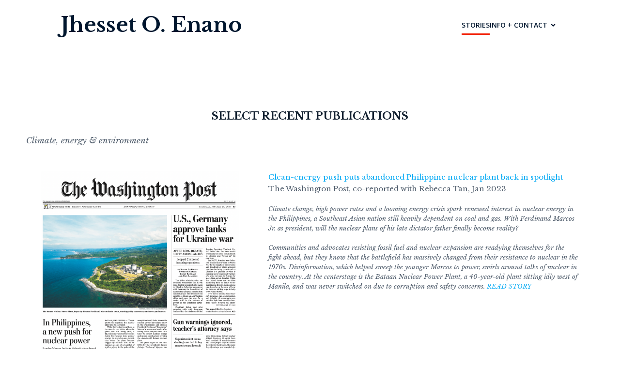

--- FILE ---
content_type: text/html; charset=UTF-8
request_url: https://storiesbyjhesset.com/stories/
body_size: 24468
content:
<!DOCTYPE html>
<html lang="en-US" id="kubio">
<head>
	<meta charset="UTF-8" />
	<meta name="viewport" content="width=device-width, initial-scale=1" />
<meta name='robots' content='max-image-preview:large' />
<title>Stories &#8211; Jhesset O. Enano</title>
<link rel='dns-prefetch' href='//fonts.googleapis.com' />
<link rel="alternate" type="application/rss+xml" title="Jhesset O. Enano &raquo; Feed" href="https://storiesbyjhesset.com/feed/" />
<link rel="alternate" type="application/rss+xml" title="Jhesset O. Enano &raquo; Comments Feed" href="https://storiesbyjhesset.com/comments/feed/" />
<link rel="alternate" title="oEmbed (JSON)" type="application/json+oembed" href="https://storiesbyjhesset.com/wp-json/oembed/1.0/embed?url=https%3A%2F%2Fstoriesbyjhesset.com%2Fstories%2F" />
<link rel="alternate" title="oEmbed (XML)" type="text/xml+oembed" href="https://storiesbyjhesset.com/wp-json/oembed/1.0/embed?url=https%3A%2F%2Fstoriesbyjhesset.com%2Fstories%2F&#038;format=xml" />
					<script>
						(function(){
							var docEL = document.documentElement;
							var style = docEL.style;
							if (!("backgroundAttachment" in style)) return false;
							var oldValue = style.backgroundAttachment;
							style.backgroundAttachment = "fixed";
							var isSupported = (style.backgroundAttachment === "fixed");
							style.backgroundAttachment = oldValue;

							if(navigator.userAgent.toLowerCase().indexOf('mac') !== -1 && navigator.maxTouchPoints){
								isSupported = false;
							}

							if(!isSupported){
								console.warn('Kubio - Browser does not support attachment fix');
								document.documentElement.classList.add('kubio-attachment-fixed-support-fallback');
							}
						})()
					</script>

				<link rel='stylesheet' id='kubio-3rd-party-theme-template-base-css' href='https://storiesbyjhesset.com/wp-content/plugins/kubio/lib/integrations/third-party-themes/styles/base.css?ver=1.6.4' media='all' />
<style id='wp-img-auto-sizes-contain-inline-css'>
img:is([sizes=auto i],[sizes^="auto," i]){contain-intrinsic-size:3000px 1500px}
/*# sourceURL=wp-img-auto-sizes-contain-inline-css */
</style>
<link rel='stylesheet' id='kubio-block-library-dep-fancybox-css' href='https://storiesbyjhesset.com/wp-content/plugins/kubio/static/fancybox/jquery.fancybox.min.css?ver=1676871756' media='all' />
<link rel='stylesheet' id='kubio-block-library-dep-swiper-css' href='https://storiesbyjhesset.com/wp-content/plugins/kubio/static/swiper/css/swiper.min.css?ver=1676871756' media='all' />
<style id='wp-block-library-inline-css'>
:root{--wp-block-synced-color:#7a00df;--wp-block-synced-color--rgb:122,0,223;--wp-bound-block-color:var(--wp-block-synced-color);--wp-editor-canvas-background:#ddd;--wp-admin-theme-color:#007cba;--wp-admin-theme-color--rgb:0,124,186;--wp-admin-theme-color-darker-10:#006ba1;--wp-admin-theme-color-darker-10--rgb:0,107,160.5;--wp-admin-theme-color-darker-20:#005a87;--wp-admin-theme-color-darker-20--rgb:0,90,135;--wp-admin-border-width-focus:2px}@media (min-resolution:192dpi){:root{--wp-admin-border-width-focus:1.5px}}.wp-element-button{cursor:pointer}:root .has-very-light-gray-background-color{background-color:#eee}:root .has-very-dark-gray-background-color{background-color:#313131}:root .has-very-light-gray-color{color:#eee}:root .has-very-dark-gray-color{color:#313131}:root .has-vivid-green-cyan-to-vivid-cyan-blue-gradient-background{background:linear-gradient(135deg,#00d084,#0693e3)}:root .has-purple-crush-gradient-background{background:linear-gradient(135deg,#34e2e4,#4721fb 50%,#ab1dfe)}:root .has-hazy-dawn-gradient-background{background:linear-gradient(135deg,#faaca8,#dad0ec)}:root .has-subdued-olive-gradient-background{background:linear-gradient(135deg,#fafae1,#67a671)}:root .has-atomic-cream-gradient-background{background:linear-gradient(135deg,#fdd79a,#004a59)}:root .has-nightshade-gradient-background{background:linear-gradient(135deg,#330968,#31cdcf)}:root .has-midnight-gradient-background{background:linear-gradient(135deg,#020381,#2874fc)}:root{--wp--preset--font-size--normal:16px;--wp--preset--font-size--huge:42px}.has-regular-font-size{font-size:1em}.has-larger-font-size{font-size:2.625em}.has-normal-font-size{font-size:var(--wp--preset--font-size--normal)}.has-huge-font-size{font-size:var(--wp--preset--font-size--huge)}.has-text-align-center{text-align:center}.has-text-align-left{text-align:left}.has-text-align-right{text-align:right}.has-fit-text{white-space:nowrap!important}#end-resizable-editor-section{display:none}.aligncenter{clear:both}.items-justified-left{justify-content:flex-start}.items-justified-center{justify-content:center}.items-justified-right{justify-content:flex-end}.items-justified-space-between{justify-content:space-between}.screen-reader-text{border:0;clip-path:inset(50%);height:1px;margin:-1px;overflow:hidden;padding:0;position:absolute;width:1px;word-wrap:normal!important}.screen-reader-text:focus{background-color:#ddd;clip-path:none;color:#444;display:block;font-size:1em;height:auto;left:5px;line-height:normal;padding:15px 23px 14px;text-decoration:none;top:5px;width:auto;z-index:100000}html :where(.has-border-color){border-style:solid}html :where([style*=border-top-color]){border-top-style:solid}html :where([style*=border-right-color]){border-right-style:solid}html :where([style*=border-bottom-color]){border-bottom-style:solid}html :where([style*=border-left-color]){border-left-style:solid}html :where([style*=border-width]){border-style:solid}html :where([style*=border-top-width]){border-top-style:solid}html :where([style*=border-right-width]){border-right-style:solid}html :where([style*=border-bottom-width]){border-bottom-style:solid}html :where([style*=border-left-width]){border-left-style:solid}html :where(img[class*=wp-image-]){height:auto;max-width:100%}:where(figure){margin:0 0 1em}html :where(.is-position-sticky){--wp-admin--admin-bar--position-offset:var(--wp-admin--admin-bar--height,0px)}@media screen and (max-width:600px){html :where(.is-position-sticky){--wp-admin--admin-bar--position-offset:0px}}
/*# sourceURL=/wp-includes/css/dist/block-library/common.min.css */
</style>
<link rel='stylesheet' id='kubio-block-library-css' href='https://storiesbyjhesset.com/wp-content/plugins/kubio/build/block-library/style.css?ver=1676871756' media='all' />
<style id='kubio-block-library-inline-css'>
.kubio-shape-circles{background-image:url('https://storiesbyjhesset.com/wp-content/plugins/kubio/lib/shapes/header-shapes/circles.png')}.kubio-shape-10degree-stripes{background-image:url('https://storiesbyjhesset.com/wp-content/plugins/kubio/lib/shapes/header-shapes/10degree-stripes.png')}.kubio-shape-rounded-squares-blue{background-image:url('https://storiesbyjhesset.com/wp-content/plugins/kubio/lib/shapes/header-shapes/rounded-squares-blue.png')}.kubio-shape-many-rounded-squares-blue{background-image:url('https://storiesbyjhesset.com/wp-content/plugins/kubio/lib/shapes/header-shapes/many-rounded-squares-blue.png')}.kubio-shape-two-circles{background-image:url('https://storiesbyjhesset.com/wp-content/plugins/kubio/lib/shapes/header-shapes/two-circles.png')}.kubio-shape-circles-2{background-image:url('https://storiesbyjhesset.com/wp-content/plugins/kubio/lib/shapes/header-shapes/circles-2.png')}.kubio-shape-circles-3{background-image:url('https://storiesbyjhesset.com/wp-content/plugins/kubio/lib/shapes/header-shapes/circles-3.png')}.kubio-shape-circles-gradient{background-image:url('https://storiesbyjhesset.com/wp-content/plugins/kubio/lib/shapes/header-shapes/circles-gradient.png')}.kubio-shape-circles-white-gradient{background-image:url('https://storiesbyjhesset.com/wp-content/plugins/kubio/lib/shapes/header-shapes/circles-white-gradient.png')}.kubio-shape-waves{background-image:url('https://storiesbyjhesset.com/wp-content/plugins/kubio/lib/shapes/header-shapes/waves.png')}.kubio-shape-waves-inverted{background-image:url('https://storiesbyjhesset.com/wp-content/plugins/kubio/lib/shapes/header-shapes/waves-inverted.png')}.kubio-shape-dots{background-image:url('https://storiesbyjhesset.com/wp-content/plugins/kubio/lib/shapes/header-shapes/dots.png')}.kubio-shape-left-tilted-lines{background-image:url('https://storiesbyjhesset.com/wp-content/plugins/kubio/lib/shapes/header-shapes/left-tilted-lines.png')}.kubio-shape-right-tilted-lines{background-image:url('https://storiesbyjhesset.com/wp-content/plugins/kubio/lib/shapes/header-shapes/right-tilted-lines.png')}.kubio-shape-right-tilted-strips{background-image:url('https://storiesbyjhesset.com/wp-content/plugins/kubio/lib/shapes/header-shapes/right-tilted-strips.png')}

:root { --kubio-color-1:242,40,14;--kubio-color-2:239,176,0;--kubio-color-3:85,218,164;--kubio-color-4:80,93,108;--kubio-color-5:255,255,255;--kubio-color-6:0,22,46;--kubio-color-1-variant-1:241,182,175;--kubio-color-1-variant-2:241,111,94;--kubio-color-1-variant-3:242,40,14;--kubio-color-1-variant-4:156,25,9;--kubio-color-1-variant-5:71,11,4;--kubio-color-2-variant-1:238,217,159;--kubio-color-2-variant-2:238,196,79;--kubio-color-2-variant-3:239,176,0;--kubio-color-2-variant-4:153,113,0;--kubio-color-2-variant-5:68,50,0;--kubio-color-3-variant-1:157,217,193;--kubio-color-3-variant-2:85,218,164;--kubio-color-3-variant-3:12,217,134;--kubio-color-3-variant-4:51,132,100;--kubio-color-3-variant-5:18,47,36;--kubio-color-4-variant-1:142,166,192;--kubio-color-4-variant-2:80,93,108;--kubio-color-4-variant-3:44,73,107;--kubio-color-4-variant-4:8,54,107;--kubio-color-4-variant-5:17,19,22;--kubio-color-5-variant-1:255,255,255;--kubio-color-5-variant-2:204,204,204;--kubio-color-5-variant-3:153,153,153;--kubio-color-5-variant-4:101,101,101;--kubio-color-5-variant-5:50,50,50;--kubio-color-6-variant-1:0,103,215;--kubio-color-6-variant-2:0,62,130;--kubio-color-6-variant-3:30,37,45;--kubio-color-6-variant-4:15,29,45;--kubio-color-6-variant-5:0,22,46 } .has-kubio-color-1-color{color:rgb(var(--kubio-color-1))} .has-kubio-color-1-background-color{background-color:rgb(var(--kubio-color-1))} [data-kubio] .has-kubio-color-1-color{color:rgb(var(--kubio-color-1))} [data-kubio] .has-kubio-color-1-background-color{background-color:rgb(var(--kubio-color-1))} .has-kubio-color-2-color{color:rgb(var(--kubio-color-2))} .has-kubio-color-2-background-color{background-color:rgb(var(--kubio-color-2))} [data-kubio] .has-kubio-color-2-color{color:rgb(var(--kubio-color-2))} [data-kubio] .has-kubio-color-2-background-color{background-color:rgb(var(--kubio-color-2))} .has-kubio-color-3-color{color:rgb(var(--kubio-color-3))} .has-kubio-color-3-background-color{background-color:rgb(var(--kubio-color-3))} [data-kubio] .has-kubio-color-3-color{color:rgb(var(--kubio-color-3))} [data-kubio] .has-kubio-color-3-background-color{background-color:rgb(var(--kubio-color-3))} .has-kubio-color-4-color{color:rgb(var(--kubio-color-4))} .has-kubio-color-4-background-color{background-color:rgb(var(--kubio-color-4))} [data-kubio] .has-kubio-color-4-color{color:rgb(var(--kubio-color-4))} [data-kubio] .has-kubio-color-4-background-color{background-color:rgb(var(--kubio-color-4))} .has-kubio-color-5-color{color:rgb(var(--kubio-color-5))} .has-kubio-color-5-background-color{background-color:rgb(var(--kubio-color-5))} [data-kubio] .has-kubio-color-5-color{color:rgb(var(--kubio-color-5))} [data-kubio] .has-kubio-color-5-background-color{background-color:rgb(var(--kubio-color-5))} .has-kubio-color-6-color{color:rgb(var(--kubio-color-6))} .has-kubio-color-6-background-color{background-color:rgb(var(--kubio-color-6))} [data-kubio] .has-kubio-color-6-color{color:rgb(var(--kubio-color-6))} [data-kubio] .has-kubio-color-6-background-color{background-color:rgb(var(--kubio-color-6))}



#kubio .style-kubio-2-outer .wp-block-kubio-navigation-section__nav{animation-duration:0.5s;padding-top:20px;padding-bottom:20px;padding-left:15px;padding-right:15px;background-color:#ffffff;}#kubio .style-kubio-2-outer .h-navigation_sticky.wp-block-kubio-navigation-section__nav{padding-top:10px;padding-bottom:10px;box-shadow:0px 0px 4px 0px rgba(0,0,0,0.5) ;}#kubio .style-5CE4JFVmMvz-inner{text-align:center;height:auto;min-height:unset;}#kubio .style-5CE4JFVmMvz-container{height:auto;min-height:unset;}#kubio .h-navigation_sticky .style-5CE4JFVmMvz-inner{text-align:left;}#kubio .style-0F0YD9ej4D6-container{align-items:center;justify-content:center;gap:10px;--kubio-gap-fallback:10px;text-decoration:none;}#kubio .style-0F0YD9ej4D6-container .kubio-logo-image{max-height:70px;}#kubio .style-0F0YD9ej4D6-image{max-height:70px;}#kubio .style-0F0YD9ej4D6-text{color:rgba(var(--kubio-color-6),1);font-family:Libre Baskerville,Helvetica, Arial, Sans-Serif, serif;font-weight:700;font-size:1.6em;text-decoration:none;text-transform:capitalize;}#kubio .h-navigation_sticky .style-0F0YD9ej4D6-container{align-items:flex-start;justify-content:flex-start;}#kubio .style-5wExzWxU7yf-inner{text-align:center;}#kubio .style-5wExzWxU7yf-container{height:auto;min-height:unset;}#kubio .style-vl6GFKNvMa9-container{height:50px;}#kubio .style-LWU616yMfk1-inner{text-align:center;height:auto;min-height:unset;}#kubio .style-LWU616yMfk1-container{height:auto;min-height:unset;}#kubio .h-navigation_sticky .style-LWU616yMfk1-inner{text-align:right;}#kubio .style-zLIhAGpCFZ0-outer.bordered-active-item > .kubio-menu > ul > li::before,#kubio .style-zLIhAGpCFZ0-outer.bordered-active-item > .kubio-menu > ul > li::after{background-color:rgba(var(--kubio-color-1),1);height:3px;}#kubio .style-zLIhAGpCFZ0-outer.solid-active-item > .kubio-menu > ul > li::before,#kubio .style-zLIhAGpCFZ0-outer.solid-active-item > .kubio-menu > ul > li::after{background-color:white;border-top-left-radius:0%;border-top-right-radius:0%;border-bottom-left-radius:0%;border-bottom-right-radius:0%;}#kubio .style-zLIhAGpCFZ0-outer > .kubio-menu > ul{justify-content:center;gap:40px;--kubio-gap-fallback:40px;}#kubio .style-zLIhAGpCFZ0-outer > .kubio-menu  > ul > li > a{font-family:Open Sans,Helvetica, Arial, Sans-Serif, serif;font-weight:600;font-size:14px;line-height:1.5em;letter-spacing:0px;text-decoration:none;text-transform:uppercase;color:rgba(var(--kubio-color-6),1);padding-top:10px;padding-bottom:10px;padding-left:0px;padding-right:0px;}#kubio .style-zLIhAGpCFZ0-outer > .kubio-menu  > ul > li > a > svg{padding-left:5px;padding-right:5px;}#kubio .style-zLIhAGpCFZ0-outer > .kubio-menu  li > ul{background-color:#ffffff;margin-left:5px;margin-right:5px;box-shadow:0px 0px 5px 2px rgba(0, 0, 0, 0.04) ;}#kubio .style-zLIhAGpCFZ0-outer > .kubio-menu  li > ul > li> a{font-size:14px;text-decoration:none;color:rgba(var(--kubio-color-6-variant-3),1);padding-top:10px;padding-bottom:10px;padding-left:20px;padding-right:20px;border-bottom-color:rgba(128,128,128,.2);border-bottom-width:1px;border-bottom-style:solid;background-color:rgb(255, 255, 255);}#kubio .style-zLIhAGpCFZ0-outer > .kubio-menu  li > ul > li > a:hover,#kubio .style-zLIhAGpCFZ0-outer > .kubio-menu  li > ul > li > a.hover{color:rgb(255, 255, 255);background-color:rgba(var(--kubio-color-1),1);}#kubio .style-zLIhAGpCFZ0-outer > .kubio-menu li > ul > li.current-menu-item > a,#kubio .style-zLIhAGpCFZ0-outer > .kubio-menu  li > ul > li.current_page_item > a{color:rgb(255, 255, 255);background-color:rgba(var(--kubio-color-1),1);}#kubio .style-zLIhAGpCFZ0-outer > .kubio-menu > ul > li > ul{margin-top:0px;}#kubio .style-zLIhAGpCFZ0-outer > .kubio-menu > ul > li > ul:before{height:0px;width:100%;}#kubio .h-navigation_sticky .style-zLIhAGpCFZ0-outer > .kubio-menu > ul{justify-content:flex-end;}#kubio .h-navigation_sticky .style-zLIhAGpCFZ0-outer > .kubio-menu  > ul > li > a{color:rgba(var(--kubio-color-1-variant-4),1);}#kubio .h-navigation_sticky .style-zLIhAGpCFZ0-outer > .kubio-menu  > ul > li > a:hover,#kubio .h-navigation_sticky .style-zLIhAGpCFZ0-outer > .kubio-menu > ul > li > a.hover{color:rgba(var(--kubio-color-1),1);}#kubio .h-navigation_sticky .style-zLIhAGpCFZ0-outer > .kubio-menu > ul > li.current-menu-item > a,#kubio .h-navigation_sticky .style-zLIhAGpCFZ0-outer > .kubio-menu > ul > li.current_page_item > a{color:rgba(var(--kubio-color-1),1);}#kubio .style-7zJBEp7ci7fF-icon{background-color:rgba(0, 0, 0, 0);border-top-color:black;border-top-width:0px;border-top-style:solid;border-right-color:black;border-right-width:0px;border-right-style:solid;border-bottom-color:black;border-bottom-width:0px;border-bottom-style:solid;border-left-color:black;border-left-width:0px;border-left-style:solid;border-top-left-radius:100%;border-top-right-radius:100%;border-bottom-left-radius:100%;border-bottom-right-radius:100%;fill:rgba(var(--kubio-color-6),1);padding-top:5px;padding-bottom:5px;padding-left:5px;padding-right:5px;width:24px;height:24px;min-width:24px;min-height:24px;}.style-7zJBEp7ci7fF-offscreen{background-color:#222B34;width:300px !important;}.style-7zJBEp7ci7fF-offscreenOverlay{background-color:rgba(0,0,0,0.5);}#kubio .style-T7X1RaJh8mSL-inner{text-align:center;height:auto;min-height:unset;}#kubio .style-T7X1RaJh8mSL-container{height:auto;min-height:unset;}#kubio .h-navigation_sticky .style-T7X1RaJh8mSL-inner{text-align:left;}#kubio .style-w445b3mKafoo-container{align-items:center;justify-content:center;gap:10px;--kubio-gap-fallback:10px;text-decoration:none;}#kubio .style-w445b3mKafoo-container .kubio-logo-image{max-height:70px;}#kubio .style-w445b3mKafoo-image{max-height:70px;}#kubio .style-w445b3mKafoo-text{color:#ffffff;text-decoration:none;}#kubio .h-navigation_sticky .style-w445b3mKafoo-container{align-items:flex-start;justify-content:flex-start;}#kubio .h-navigation_sticky .style-w445b3mKafoo-text{color:#000000;}#kubio .style-V19w_u4yKDUe-outer > .kubio-menu > ul{--kubio-accordion-menu-offset:10px;}#kubio .style-V19w_u4yKDUe-outer > .kubio-menu  > ul > li > a{font-size:14px;text-decoration:none;color:white;padding-top:12px;padding-bottom:12px;padding-left:40px;border-top-color:#808080;border-right-color:#808080;border-bottom-color:#808080;border-bottom-width:1px;border-bottom-style:solid;border-left-color:#808080;}#kubio .style-V19w_u4yKDUe-outer > .kubio-menu  > ul > li > a > svg{padding-left:20px;padding-right:20px;}#kubio .style-V19w_u4yKDUe-outer > .kubio-menu  li > ul > li> a{font-size:14px;text-decoration:none;color:white;padding-top:12px;padding-bottom:12px;padding-left:40px;border-top-color:#808080;border-right-color:#808080;border-bottom-color:#808080;border-bottom-width:1px;border-bottom-style:solid;border-left-color:#808080;}#kubio .style-V19w_u4yKDUe-outer > .kubio-menu  li > ul > li > a > svg{padding-left:20px;padding-right:20px;}#kubio .style-nMh-HTiKQ9v6-inner{text-align:center;height:auto;min-height:unset;}#kubio .style-nMh-HTiKQ9v6-container{height:auto;min-height:unset;}#kubio .style-kubio-4-inner{text-align:center;height:auto;min-height:unset;}#kubio .style-kubio-4-container{height:auto;min-height:unset;}#kubio .style-XU0g3oIZe-container{justify-content:flex-start;align-items:flex-start;gap:10px;--kubio-gap-fallback:10px;text-decoration:none;}#kubio .style-XU0g3oIZe-container .kubio-logo-image{max-height:70px;}#kubio .style-XU0g3oIZe-image{max-height:70px;}#kubio .style-XU0g3oIZe-text{font-family:Libre Baskerville,Helvetica, Arial, Sans-Serif, serif;font-weight:700;font-size:2.5em;color:rgba(var(--kubio-color-6),1);}#kubio .style-kubio-8-inner{text-align:center;height:auto;min-height:unset;}#kubio .style-kubio-8-container{height:auto;min-height:unset;}#kubio .style-kubio-9-outer.bordered-active-item > .kubio-menu > ul > li::before,#kubio .style-kubio-9-outer.bordered-active-item > .kubio-menu > ul > li::after{background-color:rgba(var(--kubio-color-1),1);height:3px;}#kubio .style-kubio-9-outer.solid-active-item > .kubio-menu > ul > li::before,#kubio .style-kubio-9-outer.solid-active-item > .kubio-menu > ul > li::after{background-color:white;border-top-left-radius:0%;border-top-right-radius:0%;border-bottom-left-radius:0%;border-bottom-right-radius:0%;}#kubio .style-kubio-9-outer > .kubio-menu > ul{justify-content:flex-end;gap:40px;--kubio-gap-fallback:40px;}#kubio .style-kubio-9-outer > .kubio-menu  > ul > li > a{font-family:Open Sans,Helvetica, Arial, Sans-Serif, serif;font-weight:600;font-size:14px;line-height:1.5em;letter-spacing:0px;text-decoration:none;text-transform:uppercase;color:rgba(var(--kubio-color-6),1);padding-top:10px;padding-bottom:10px;padding-left:0px;padding-right:0px;}#kubio .style-kubio-9-outer > .kubio-menu  > ul > li > a > svg{padding-left:5px;padding-right:5px;}#kubio .style-kubio-9-outer > .kubio-menu  li > ul{background-color:#ffffff;margin-left:5px;margin-right:5px;box-shadow:0px 0px 5px 2px rgba(0, 0, 0, 0.04) ;}#kubio .style-kubio-9-outer > .kubio-menu  li > ul > li> a{font-size:14px;text-decoration:none;color:rgba(var(--kubio-color-6-variant-3),1);padding-top:10px;padding-bottom:10px;padding-left:20px;padding-right:20px;border-bottom-color:rgba(128,128,128,.2);border-bottom-width:1px;border-bottom-style:solid;background-color:rgb(255, 255, 255);}#kubio .style-kubio-9-outer > .kubio-menu  li > ul > li > a:hover,#kubio .style-kubio-9-outer > .kubio-menu  li > ul > li > a.hover{color:rgb(255, 255, 255);background-color:rgba(var(--kubio-color-1),1);}#kubio .style-kubio-9-outer > .kubio-menu li > ul > li.current-menu-item > a,#kubio .style-kubio-9-outer > .kubio-menu  li > ul > li.current_page_item > a{color:rgb(255, 255, 255);background-color:rgba(var(--kubio-color-1),1);}#kubio .style-kubio-9-outer > .kubio-menu > ul > li > ul{margin-top:0px;}#kubio .style-kubio-9-outer > .kubio-menu > ul > li > ul:before{height:0px;width:100%;}#kubio .h-navigation_sticky .style-kubio-9-outer > .kubio-menu  > ul > li > a{color:rgba(var(--kubio-color-1-variant-4),1);}#kubio .h-navigation_sticky .style-kubio-9-outer > .kubio-menu  > ul > li > a:hover,#kubio .h-navigation_sticky .style-kubio-9-outer > .kubio-menu > ul > li > a.hover{color:rgba(var(--kubio-color-1),1);}#kubio .h-navigation_sticky .style-kubio-9-outer > .kubio-menu > ul > li.current-menu-item > a,#kubio .h-navigation_sticky .style-kubio-9-outer > .kubio-menu > ul > li.current_page_item > a{color:rgba(var(--kubio-color-1),1);}#kubio .style-kubio-10-icon{background-color:rgba(0, 0, 0, 0);border-top-color:black;border-top-width:0px;border-top-style:solid;border-right-color:black;border-right-width:0px;border-right-style:solid;border-bottom-color:black;border-bottom-width:0px;border-bottom-style:solid;border-left-color:black;border-left-width:0px;border-left-style:solid;border-top-left-radius:100%;border-top-right-radius:100%;border-bottom-left-radius:100%;border-bottom-right-radius:100%;fill:rgba(var(--kubio-color-6),1);padding-top:5px;padding-bottom:5px;padding-left:5px;padding-right:5px;width:24px;height:24px;min-width:24px;min-height:24px;}.style-kubio-10-offscreen{background-color:#222B34;width:300px !important;}.style-kubio-10-offscreenOverlay{background-color:rgba(0,0,0,0.5);}#kubio .style-kubio-13-inner{text-align:center;height:auto;min-height:unset;}#kubio .style-kubio-13-container{height:auto;min-height:unset;}#kubio .style-kubio-14-container{align-items:center;justify-content:center;gap:10px;--kubio-gap-fallback:10px;text-decoration:none;}#kubio .style-kubio-14-container .kubio-logo-image{max-height:70px;}#kubio .style-kubio-14-image{max-height:70px;}#kubio .style-kubio-14-text{color:rgba(var(--kubio-color-5),1);text-decoration:none;}#kubio .style-kubio-18-outer > .kubio-menu > ul{--kubio-accordion-menu-offset:10px;}#kubio .style-kubio-18-outer > .kubio-menu  > ul > li > a{font-size:14px;text-decoration:none;text-transform:capitalize;color:white;padding-top:12px;padding-bottom:12px;padding-left:40px;border-top-color:#808080;border-right-color:#808080;border-bottom-color:#808080;border-bottom-width:1px;border-bottom-style:solid;border-left-color:#808080;}#kubio .style-kubio-18-outer > .kubio-menu  > ul > li > a:hover,#kubio .style-kubio-18-outer > .kubio-menu > ul > li > a.hover{background-color:rgba(var(--kubio-color-4),0.9);}#kubio .style-kubio-18-outer > .kubio-menu > ul > li.current-menu-item > a,#kubio .style-kubio-18-outer > .kubio-menu > ul > li.current_page_item > a{background-color:rgba(var(--kubio-color-4),1);}#kubio .style-kubio-18-outer > .kubio-menu  > ul > li > a > svg{padding-left:20px;padding-right:20px;}#kubio .style-kubio-18-outer > .kubio-menu  li > ul > li> a{font-size:14px;text-decoration:none;text-transform:capitalize;color:rgba(var(--kubio-color-5),1);padding-top:12px;padding-bottom:12px;padding-left:40px;border-top-color:#808080;border-right-color:#808080;border-bottom-color:#808080;border-bottom-width:1px;border-bottom-style:solid;border-left-color:#808080;}#kubio .style-kubio-18-outer > .kubio-menu  li > ul > li > a:hover,#kubio .style-kubio-18-outer > .kubio-menu  li > ul > li > a.hover{background-color:rgba(var(--kubio-color-4),0.9);}#kubio .style-kubio-18-outer > .kubio-menu li > ul > li.current-menu-item > a,#kubio .style-kubio-18-outer > .kubio-menu  li > ul > li.current_page_item > a{background-color:rgba(var(--kubio-color-4),1);}#kubio .style-kubio-18-outer > .kubio-menu  li > ul > li > a > svg{padding-left:20px;padding-right:20px;}#kubio .style-kubio-16-inner{text-align:center;height:auto;min-height:unset;}#kubio .style-kubio-16-container{height:auto;min-height:unset;}#kubio .style-cnmZPAAxBL-inner{text-align:center;}#kubio .style-cnmZPAAxBL-container{height:auto;min-height:unset;}#kubio p.wp-block.wp-block-kubio-heading__text.style-veUTrAhlL-text .text-wrapper-fancy svg path,#kubio h1.wp-block.wp-block-kubio-heading__text.style-veUTrAhlL-text .text-wrapper-fancy svg path,#kubio h2.wp-block.wp-block-kubio-heading__text.style-veUTrAhlL-text .text-wrapper-fancy svg path,#kubio h3.wp-block.wp-block-kubio-heading__text.style-veUTrAhlL-text .text-wrapper-fancy svg path,#kubio h4.wp-block.wp-block-kubio-heading__text.style-veUTrAhlL-text .text-wrapper-fancy svg path,#kubio h5.wp-block.wp-block-kubio-heading__text.style-veUTrAhlL-text .text-wrapper-fancy svg path,#kubio h6.wp-block.wp-block-kubio-heading__text.style-veUTrAhlL-text .text-wrapper-fancy svg path{stroke:#000000;stroke-linejoin:initial;stroke-linecap:initial;stroke-width:8px;}#kubio p.wp-block.wp-block-kubio-text__text.style-ukTQcteOP-text{text-align:left;}#kubio .style-HJNQUNJi4d-inner{text-align:center;}#kubio .style-HJNQUNJi4d-container{height:auto;min-height:unset;}#kubio .style-f8hS97Luct-inner{text-align:center;}#kubio .style-f8hS97Luct-container{height:auto;min-height:unset;}#kubio p.wp-block.wp-block-kubio-text__text.style-dytk_BPqe-text{text-align:left;font-size:15px;}#kubio p.wp-block.wp-block-kubio-text__text.style-JjBMgyWIP-text{text-align:left;font-size:13px;}#kubio .style-dPyQtEibqW-inner{text-align:center;}#kubio .style-dPyQtEibqW-container{height:auto;min-height:unset;}#kubio .style-Ltyw1-9-_c-inner{text-align:center;}#kubio .style-Ltyw1-9-_c-container{height:auto;min-height:unset;}#kubio p.wp-block.wp-block-kubio-text__text.style-NduWIiKyL-text{text-align:left;font-size:15px;}#kubio p.wp-block.wp-block-kubio-text__text.style-9VlCFSJ35-text{font-size:13px;font-style:italic;text-align:left;}#kubio .style--X5c-I7DUQ-inner{text-align:center;}#kubio .style--X5c-I7DUQ-container{height:auto;min-height:unset;}#kubio .style-heGgyTBxCD-inner{text-align:center;}#kubio .style-heGgyTBxCD-container{height:auto;min-height:unset;}#kubio p.wp-block.wp-block-kubio-text__text.style-e4T9DM8T6-text{text-align:left;font-size:15px;}#kubio p.wp-block.wp-block-kubio-text__text.style-0IlXLT7sf-text{text-align:left;font-size:13px;font-style:italic;}#kubio .style-8iMTx_xaVy-inner{text-align:center;}#kubio .style-8iMTx_xaVy-container{height:auto;min-height:unset;}#kubio .style-swGSqFHRUV-inner{text-align:center;}#kubio .style-swGSqFHRUV-container{height:auto;min-height:unset;}#kubio p.wp-block.wp-block-kubio-text__text.style-2aVQyiONW-text{text-align:left;font-size:15px;}#kubio p.wp-block.wp-block-kubio-text__text.style-uA1SBVbar-text{text-align:left;font-size:13px;}#kubio .style-oHO2IVV3kM-inner{text-align:center;}#kubio .style-oHO2IVV3kM-container{height:auto;min-height:unset;}#kubio .style-KAP67Bi98A-inner{text-align:center;}#kubio .style-KAP67Bi98A-container{height:auto;min-height:unset;}#kubio p.wp-block.wp-block-kubio-text__text.style-d4j0H7R8n-text{text-align:left;font-size:15px;}#kubio p.wp-block.wp-block-kubio-text__text.style-uQk_U-Yzi-text{font-size:13px;font-style:italic;text-align:left;}#kubio .style-VIdwgCpre1-inner{text-align:center;}#kubio .style-VIdwgCpre1-container{height:auto;min-height:unset;}#kubio .style-WoBZHHku2h-inner{text-align:center;}#kubio .style-WoBZHHku2h-container{height:auto;min-height:unset;}#kubio p.wp-block.wp-block-kubio-text__text.style-rtIve66Fg-text{text-align:left;font-size:15px;}#kubio p.wp-block.wp-block-kubio-text__text.style-fEnRlHnNS-text{text-align:left;font-size:13px;font-style:italic;}#kubio .style-z04-o4NBt8-inner{margin-top:-170px;}#kubio .style-tWXoz9UQAl-inner{text-align:center;}#kubio .style-tWXoz9UQAl-container{height:auto;min-height:unset;}#kubio p.wp-block.wp-block-kubio-text__text.style-hMDC0sP54-text{text-align:left;font-weight:700;font-size:17px;}#kubio p.wp-block.wp-block-kubio-text__text.style-Cg7s9NXZa-text{text-align:left;font-size:15px;}#kubio .style-P1EDLEbqyn-inner{text-align:center;}#kubio .style-P1EDLEbqyn-container{height:auto;min-height:unset;}#kubio p.wp-block.wp-block-kubio-text__text.style-grY9oKWqA-text{text-align:left;}#kubio p.wp-block.wp-block-kubio-text__text.style-RpLKqlB1O-text{font-size:15px;text-align:left;}#kubio .style-RHr0yp1GrO-inner{margin-top:-170px;}#kubio .style-CY3ZvAAIxY-inner{text-align:center;}#kubio .style-CY3ZvAAIxY-container{height:auto;min-height:unset;}#kubio p.wp-block.wp-block-kubio-text__text.style-Rmdii9yna-text{text-align:left;}#kubio p.wp-block.wp-block-kubio-text__text.style-g99lXs-9R-text{text-align:left;font-size:15px;}#kubio .style-APo0z7rmXz-inner{text-align:center;}#kubio .style-APo0z7rmXz-container{height:auto;min-height:unset;}#kubio p.wp-block.wp-block-kubio-text__text.style-9AQ-nJKLg-text{text-align:left;}#kubio p.wp-block.wp-block-kubio-text__text.style-aEIv-MRXP-text{text-align:left;font-size:15px;}#kubio .style-kubio-64-outer{height:auto;min-height:unset;padding-top:30px;padding-bottom:30px;}#kubio .style-kubio-66-inner{text-align:center;height:auto;min-height:unset;}#kubio .style-kubio-66-container{height:auto;min-height:unset;}#kubio .style-kubio-67-outer p{font-weight:400;font-size:10px;color:rgba(var(--kubio-color-5-variant-3),1);}#kubio .style-local-5-container{width:100%;flex:0 0 auto;-ms-flex:0 0 auto;}#kubio .h-navigation_sticky .style-local-5-container{ms-flex:0 0 auto;width:auto;max-width:100%;}#kubio .style-local-7-container{flex:0 0 auto;-ms-flex:0 0 auto;}#kubio .h-navigation_sticky .style-local-7-container{flex:1 1 0;ms-flex:1 1 0%;max-width:100%;}#kubio .style-local-9-container{width:100%;flex:0 0 auto;-ms-flex:0 0 auto;}#kubio .h-navigation_sticky .style-local-9-container{ms-flex:0 0 auto;width:auto;max-width:100%;}#kubio .style-local-15-container{flex:0 0 auto;-ms-flex:0 0 auto;}#kubio .style-local-20-container{flex:0 0 auto;-ms-flex:0 0 auto;}#kubio .style-local-23-container{width:34.72%;flex:0 0 auto;-ms-flex:0 0 auto;}#kubio .h-navigation_sticky .style-local-23-container{ms-flex:0 0 auto;width:auto;max-width:100%;}#kubio .style-local-25-container{width:50%;flex:0 0 auto;-ms-flex:0 0 auto;}#kubio .h-navigation_sticky .style-local-25-container{ms-flex:0 0 auto;width:auto;max-width:100%;}#kubio .style-local-31-container{width:100%;flex:0 0 auto;-ms-flex:0 0 auto;}#kubio .style-local-36-container{width:100%;flex:0 0 auto;-ms-flex:0 0 auto;}#kubio .style-local-40-container{width:100%;flex:0 0 auto;-ms-flex:0 0 auto;}#kubio .style-local-44-container{width:40.07%;flex:0 0 auto;-ms-flex:0 0 auto;}#kubio .style-local-46-container{width:59.89%;flex:0 0 auto;-ms-flex:0 0 auto;}#kubio .style-local-50-container{width:57.44%;flex:0 0 auto;-ms-flex:0 0 auto;}#kubio .style-local-52-container{width:42.55%;flex:0 0 auto;-ms-flex:0 0 auto;}#kubio .style-local-56-container{width:57.42%;flex:0 0 auto;-ms-flex:0 0 auto;}#kubio .style-local-58-container{width:42.57%;flex:0 0 auto;-ms-flex:0 0 auto;}#kubio .style-local-62-container{width:40.1%;flex:0 0 auto;-ms-flex:0 0 auto;}#kubio .style-local-64-container{width:59.89%;flex:0 0 auto;-ms-flex:0 0 auto;}#kubio .style-local-68-container{width:50%;flex:0 0 auto;-ms-flex:0 0 auto;}#kubio .style-local-70-container{width:50%;flex:0 0 auto;-ms-flex:0 0 auto;}#kubio .style-local-74-container{width:50%;flex:0 0 auto;-ms-flex:0 0 auto;}#kubio .style-local-76-container{width:50%;flex:0 0 auto;-ms-flex:0 0 auto;}#kubio .style-local-81-container{width:49.42%;flex:0 0 auto;-ms-flex:0 0 auto;}#kubio .style-local-85-container{width:50.52%;flex:0 0 auto;-ms-flex:0 0 auto;}#kubio .style-local-91-container{width:49.5%;flex:0 0 auto;-ms-flex:0 0 auto;}#kubio .style-local-95-container{width:50.47%;flex:0 0 auto;-ms-flex:0 0 auto;}#kubio .style-local-102-container{width:100%;flex:0 0 auto;-ms-flex:0 0 auto;}body .style-kubio-66-container > * > .h-y-container > *:not(:last-child){margin-bottom:0px;}.h-y-container > *:not(:last-child),.h-x-container-inner > *{margin-bottom:20px;}.h-x-container-inner,.h-column__content > .h-x-container > *:last-child,.h-y-container > .kubio-block-inserter{margin-bottom:-20px;}.h-x-container-inner{margin-left:-10px;margin-right:-10px;}.h-x-container-inner > *{padding-left:10px;padding-right:10px;}[data-kubio] a:not([class*=wp-block-button]),.with-kubio-global-style a:not([class*=wp-block-button]),a:not([class*=wp-block-button])[data-kubio]{font-family:Libre Baskerville,Helvetica, Arial, Sans-Serif, serif;font-weight:400;font-size:1em;line-height:1.5;text-decoration:none;color:#03a9f4;}[data-kubio] a:not([class*=wp-block-button]):hover,.with-kubio-global-style a:not([class*=wp-block-button]):hover,a:not([class*=wp-block-button])[data-kubio]:hover{color:rgba(var(--kubio-color-1-variant-4),1);}[data-kubio] a:not([class*=wp-block-button]):visited,.with-kubio-global-style a:not([class*=wp-block-button]):visited,a:not([class*=wp-block-button])[data-kubio]:visited{color:rgba(var(--kubio-color-1),1);}[data-kubio] h1,.with-kubio-global-style h1,h1[data-kubio]{font-family:Libre Baskerville,Helvetica, Arial, Sans-Serif, serif;font-weight:700;font-size:3.375em;line-height:1.26;color:rgba(var(--kubio-color-6-variant-4),1);}[data-kubio] h2,.with-kubio-global-style h2,h2[data-kubio]{font-family:Libre Baskerville,Helvetica, Arial, Sans-Serif, serif;font-weight:700;font-size:2.625em;line-height:1.143;color:rgba(var(--kubio-color-6-variant-4),1);}[data-kubio] h3,.with-kubio-global-style h3,h3[data-kubio]{font-family:Libre Baskerville,Helvetica, Arial, Sans-Serif, serif;font-weight:700;font-size:2.25em;line-height:1.25;color:rgba(var(--kubio-color-6-variant-4),1);}[data-kubio] h4,.with-kubio-global-style h4,h4[data-kubio]{font-family:Libre Baskerville,Helvetica, Arial, Sans-Serif, serif;font-weight:700;font-size:1.25em;line-height:1.6;color:rgba(var(--kubio-color-6-variant-4),1);}[data-kubio] h5,.with-kubio-global-style h5,h5[data-kubio]{font-family:Libre Baskerville,Helvetica, Arial, Sans-Serif, serif;font-weight:700;font-size:1.125em;line-height:1.55;color:rgba(var(--kubio-color-6-variant-4),1);}[data-kubio] h6,.with-kubio-global-style h6,h6[data-kubio]{font-family:Open Sans,Helvetica, Arial, Sans-Serif, serif;font-weight:600;font-size:1em;line-height:1.6;text-transform:uppercase;color:rgba(var(--kubio-color-1),1);}[data-kubio],.with-kubio-global-style,[data-kubio] p,.with-kubio-global-style p,p[data-kubio]{font-family:Libre Baskerville,Helvetica, Arial, Sans-Serif, serif;font-weight:400;font-size:17px;line-height:1.6;color:rgba(var(--kubio-color-4),1);}[data-kubio] .h-lead,.with-kubio-global-style .h-lead,.h-lead[data-kubio]{font-family:Open Sans,Helvetica, Arial, Sans-Serif, serif;font-weight:300;font-size:1.25em;line-height:1.5;color:rgba(var(--kubio-color-5-variant-3),1);}[data-kubio] input,.with-kubio-global-style input,input[data-kubio]{color:rgb(73, 80, 87);}[data-kubio] input:focus,.with-kubio-global-style input:focus,input[data-kubio]:focus{color:rgb(73, 80, 87);}[data-kubio] blockquote p,.with-kubio-global-style blockquote p,blockquote p[data-kubio]{font-family:Libre Baskerville,Helvetica, Arial, Sans-Serif, serif;font-weight:400;font-size:16px;line-height:1.6;color:rgba(var(--kubio-color-2-variant-4),1);}div.h-section-global-spacing{padding-top:90px;padding-bottom:90px;}.h-global-transition,.h-global-transition-all,.h-global-transition-all *{transition-duration:0.5s;}[data-kubio] input[type='color'],[data-kubio] input[type='date'],[data-kubio] input[type='datetime'],[data-kubio] input[type='datetime-local'],[data-kubio] input[type='email'],[data-kubio] input[type='month'],[data-kubio] input[type='number'],[data-kubio] input[type='password'],[data-kubio] input[type='search'],[data-kubio] input[type='tel'],[data-kubio] input[type='text'],[data-kubio] input[type='url'],[data-kubio] input[type='week'],[data-kubio] input[type='time'],[data-kubio] input:not([type]),[data-kubio] textarea,[data-kubio] select{font-family:Open Sans,Helvetica, Arial, Sans-Serif, serif;font-weight:400;font-size:16px;line-height:1.6;text-transform:none;background-color:rgba(var(--kubio-color-5),1);border-top-color:rgba(var(--kubio-color-5-variant-2),1);border-top-width:1px;border-top-style:solid;border-right-color:rgba(var(--kubio-color-5-variant-2),1);border-right-width:1px;border-right-style:solid;border-bottom-color:rgba(var(--kubio-color-5-variant-2),1);border-bottom-width:1px;border-bottom-style:solid;border-left-color:rgba(var(--kubio-color-5-variant-2),1);border-left-width:1px;border-left-style:solid;border-top-left-radius:4px;border-top-right-radius:4px;border-bottom-left-radius:4px;border-bottom-right-radius:4px;padding-top:4px;padding-bottom:4px;padding-left:10px;padding-right:10px;margin-bottom:10px;}[data-kubio] input[type='color']:hover,[data-kubio] input[type='date']:hover,[data-kubio] input[type='datetime']:hover,[data-kubio] input[type='datetime-local']:hover,[data-kubio] input[type='email']:hover,[data-kubio] input[type='month']:hover,[data-kubio] input[type='number']:hover,[data-kubio] input[type='password']:hover,[data-kubio] input[type='search']:hover,[data-kubio] input[type='tel']:hover,[data-kubio] input[type='text']:hover,[data-kubio] input[type='url']:hover,[data-kubio] input[type='week']:hover,[data-kubio] input[type='time']:hover,[data-kubio] input:not([type]):hover,[data-kubio] textarea:hover,[data-kubio] select:hover{color:rgba(var(--kubio-color-6),1);border-top-color:rgba(var(--kubio-color-6-variant-1),1);border-right-color:rgba(var(--kubio-color-6-variant-1),1);border-bottom-color:rgba(var(--kubio-color-6-variant-1),1);border-left-color:rgba(var(--kubio-color-6-variant-1),1);}[data-kubio] input[type='color']:focus,[data-kubio] input[type='date']:focus,[data-kubio] input[type='datetime']:focus,[data-kubio] input[type='datetime-local']:focus,[data-kubio] input[type='email']:focus,[data-kubio] input[type='month']:focus,[data-kubio] input[type='number']:focus,[data-kubio] input[type='password']:focus,[data-kubio] input[type='search']:focus,[data-kubio] input[type='tel']:focus,[data-kubio] input[type='text']:focus,[data-kubio] input[type='url']:focus,[data-kubio] input[type='week']:focus,[data-kubio] input[type='time']:focus,[data-kubio] input:not([type]):focus,[data-kubio] textarea:focus,[data-kubio] select:focus{color:rgba(var(--kubio-color-6),1);border-top-color:rgba(var(--kubio-color-1),1);border-right-color:rgba(var(--kubio-color-1),1);border-bottom-color:rgba(var(--kubio-color-1),1);border-left-color:rgba(var(--kubio-color-1),1);}[data-kubio] input[type='button'],[data-kubio] button{background-color:rgba(var(--kubio-color-1),1);border-top-color:rgba(var(--kubio-color-1),1);border-top-width:2px;border-top-style:solid;border-right-color:rgba(var(--kubio-color-1),1);border-right-width:2px;border-right-style:solid;border-bottom-color:rgba(var(--kubio-color-1),1);border-bottom-width:2px;border-bottom-style:solid;border-left-color:rgba(var(--kubio-color-1),1);border-left-width:2px;border-left-style:solid;border-top-left-radius:4px;border-top-right-radius:4px;border-bottom-left-radius:4px;border-bottom-right-radius:4px;color:rgba(var(--kubio-color-5),1);padding-top:8px;padding-bottom:8px;padding-left:25px;padding-right:24px;}[data-kubio] input[type='button']:hover,[data-kubio] button:hover{background-color:rgba(var(--kubio-color-1-variant-4),1);border-top-color:rgba(var(--kubio-color-1-variant-4),1);border-right-color:rgba(var(--kubio-color-1-variant-4),1);border-bottom-color:rgba(var(--kubio-color-1-variant-4),1);border-left-color:rgba(var(--kubio-color-1-variant-4),1);}[data-kubio] input[type='button']:disabled,[data-kubio] button:disabled,[data-kubio] input[type='button'][disabled],[data-kubio] button[disabled]{background-color:rgba(var(--kubio-color-5-variant-2),1);border-top-color:rgba(var(--kubio-color-5-variant-2),1);border-right-color:rgba(var(--kubio-color-5-variant-2),1);border-bottom-color:rgba(var(--kubio-color-5-variant-2),1);border-left-color:rgba(var(--kubio-color-5-variant-2),1);color:rgba(var(--kubio-color-5-variant-3),1);}[data-kubio] input[type='submit'],[data-kubio] button[type='submit']{background-color:rgba(var(--kubio-color-1),1);border-top-color:rgba(var(--kubio-color-1),1);border-top-width:2px;border-top-style:solid;border-right-color:rgba(var(--kubio-color-1),1);border-right-width:2px;border-right-style:solid;border-bottom-color:rgba(var(--kubio-color-1),1);border-bottom-width:2px;border-bottom-style:solid;border-left-color:rgba(var(--kubio-color-1),1);border-left-width:2px;border-left-style:solid;border-top-left-radius:4px;border-top-right-radius:4px;border-bottom-left-radius:4px;border-bottom-right-radius:4px;color:rgba(var(--kubio-color-5),1);padding-top:8px;padding-bottom:8px;padding-left:25px;padding-right:24px;}[data-kubio] input[type='submit']:hover,[data-kubio] button[type='submit']:hover{background-color:rgba(var(--kubio-color-1-variant-4),1);border-top-color:rgba(var(--kubio-color-1-variant-4),1);border-right-color:rgba(var(--kubio-color-1-variant-4),1);border-bottom-color:rgba(var(--kubio-color-1-variant-4),1);border-left-color:rgba(var(--kubio-color-1-variant-4),1);}[data-kubio] input[type='submit']:disabled,[data-kubio] input[type='submit'][disabled],[data-kubio] button[type='submit']:disabled,[data-kubio] button[type='submit'][disabled]{background-color:rgba(var(--kubio-color-5-variant-2),1);border-top-color:rgba(var(--kubio-color-5-variant-2),1);border-right-color:rgba(var(--kubio-color-5-variant-2),1);border-bottom-color:rgba(var(--kubio-color-5-variant-2),1);border-left-color:rgba(var(--kubio-color-5-variant-2),1);color:rgba(var(--kubio-color-5-variant-3),1);}[data-kubio] input[type='reset'],[data-kubio] button[type='reset']{background-color:rgba(var(--kubio-color-1-variant-1),1);border-top-color:rgba(var(--kubio-color-1-variant-1),1);border-top-width:2px;border-top-style:solid;border-right-color:rgba(var(--kubio-color-1-variant-1),1);border-right-width:2px;border-right-style:solid;border-bottom-color:rgba(var(--kubio-color-1-variant-1),1);border-bottom-width:2px;border-bottom-style:solid;border-left-color:rgba(var(--kubio-color-1-variant-1),1);border-left-width:2px;border-left-style:solid;border-top-left-radius:4px;border-top-right-radius:4px;border-bottom-left-radius:4px;border-bottom-right-radius:4px;color:rgba(var(--kubio-color-6-variant-2),1);padding-top:8px;padding-bottom:8px;padding-left:25px;padding-right:24px;}[data-kubio] input[type='reset']:hover,[data-kubio] button[type='reset']:hover{background-color:rgba(var(--kubio-color-1-variant-2),1);border-top-color:rgba(var(--kubio-color-1-variant-2),1);border-right-color:rgba(var(--kubio-color-1-variant-2),1);border-bottom-color:rgba(var(--kubio-color-1-variant-2),1);border-left-color:rgba(var(--kubio-color-1-variant-2),1);}[data-kubio] input[type='reset']:disabled,[data-kubio] input[type='reset'][disabled],[data-kubio] button[type='reset']:disabled,[data-kubio] button[type='reset'][disabled]{background-color:rgba(var(--kubio-color-5-variant-2),1);border-top-color:rgba(var(--kubio-color-5-variant-2),1);border-right-color:rgba(var(--kubio-color-5-variant-2),1);border-bottom-color:rgba(var(--kubio-color-5-variant-2),1);border-left-color:rgba(var(--kubio-color-5-variant-2),1);color:rgba(var(--kubio-color-5-variant-3),1);}#kubio  .woocommerce a.button,#kubio  .woocommerce button.button,#kubio  .woocommerce input.button,#kubio  .woocommerce #respond input#submit{border-top-color:rgba(var(--kubio-color-2),1);border-top-width:2px;border-top-style:solid;border-right-color:rgba(var(--kubio-color-2),1);border-right-width:2px;border-right-style:solid;border-bottom-color:rgba(var(--kubio-color-2),1);border-bottom-width:2px;border-bottom-style:solid;border-left-color:rgba(var(--kubio-color-2),1);border-left-width:2px;border-left-style:solid;border-top-left-radius:4px;border-top-right-radius:4px;border-bottom-left-radius:4px;border-bottom-right-radius:4px;background-color:rgba(var(--kubio-color-2),1);font-family:Open Sans,Helvetica, Arial, Sans-Serif, serif;font-weight:400;font-size:14px;line-height:1.2;text-transform:none;color:rgba(var(--kubio-color-5),1);}#kubio  .woocommerce a.button:hover,#kubio  .woocommerce button.button:hover,#kubio  .woocommerce input.button:hover,#kubio  .woocommerce #respond input#submit:hover{border-top-color:rgba(var(--kubio-color-2-variant-4),1);border-right-color:rgba(var(--kubio-color-2-variant-4),1);border-bottom-color:rgba(var(--kubio-color-2-variant-4),1);border-left-color:rgba(var(--kubio-color-2-variant-4),1);background-color:rgba(var(--kubio-color-2-variant-4),1);}#kubio  .woocommerce a.button:disabled,#kubio  .woocommerce a.button[disabled],#kubio  .woocommerce button.button:disabled,#kubio  .woocommerce button.button[disabled],#kubio  .woocommerce input.button:disabled,#kubio  .woocommerce input.button[disabled],#kubio  .woocommerce #respond input#submit:disabled,#kubio  .woocommerce #respond input#submit[disabled]{border-top-color:rgba(var(--kubio-color-5-variant-2),1);border-right-color:rgba(var(--kubio-color-5-variant-2),1);border-bottom-color:rgba(var(--kubio-color-5-variant-2),1);border-left-color:rgba(var(--kubio-color-5-variant-2),1);background-color:rgba(var(--kubio-color-5-variant-2),1);color:rgba(var(--kubio-color-5-variant-4),1);}#kubio  .woocommerce a.button.woocommerce-form-login__submit,#kubio  .woocommerce a.button.add_to_cart_button,#kubio  .woocommerce a.button.alt,#kubio  .woocommerce button.button.woocommerce-form-login__submit,#kubio  .woocommerce button.button.add_to_cart_button,#kubio  .woocommerce button.button.alt,#kubio  .woocommerce input.button.woocommerce-form-login__submit,#kubio  .woocommerce input.button.add_to_cart_button,#kubio  .woocommerce input.button.alt,#kubio  .woocommerce #respond input#submit.woocommerce-form-login__submit,#kubio  .woocommerce #respond input#submit.add_to_cart_button,#kubio  .woocommerce #respond input#submit.alt{background-color:rgba(var(--kubio-color-1),1);border-top-color:rgba(var(--kubio-color-1),1);border-top-width:2px;border-top-style:solid;border-right-color:rgba(var(--kubio-color-1),1);border-right-width:2px;border-right-style:solid;border-bottom-color:rgba(var(--kubio-color-1),1);border-bottom-width:2px;border-bottom-style:solid;border-left-color:rgba(var(--kubio-color-1),1);border-left-width:2px;border-left-style:solid;border-top-left-radius:4px;border-top-right-radius:4px;border-bottom-left-radius:4px;border-bottom-right-radius:4px;font-family:Open Sans,Helvetica, Arial, Sans-Serif, serif;font-weight:400;font-size:14px;line-height:1.2;text-transform:none;color:rgba(var(--kubio-color-5),1);box-shadow:0px 27px 15px -24px rgba(0,0,0,0.5) ;}#kubio  .woocommerce a.button.woocommerce-form-login__submit:hover,#kubio  .woocommerce a.button.add_to_cart_button:hover,#kubio  .woocommerce a.button.alt:hover,#kubio  .woocommerce button.button.woocommerce-form-login__submit:hover,#kubio  .woocommerce button.button.add_to_cart_button:hover,#kubio  .woocommerce button.button.alt:hover,#kubio  .woocommerce input.button.woocommerce-form-login__submit:hover,#kubio  .woocommerce input.button.add_to_cart_button:hover,#kubio  .woocommerce input.button.alt:hover,#kubio  .woocommerce #respond input#submit.woocommerce-form-login__submit:hover,#kubio  .woocommerce #respond input#submit.add_to_cart_button:hover,#kubio  .woocommerce #respond input#submit.alt:hover{background-color:rgba(var(--kubio-color-1-variant-4),1);border-top-color:rgba(var(--kubio-color-1-variant-4),1);border-right-color:rgba(var(--kubio-color-1-variant-4),1);border-bottom-color:rgba(var(--kubio-color-1-variant-4),1);border-left-color:rgba(var(--kubio-color-1-variant-4),1);}#kubio  .woocommerce a.button.woocommerce-form-login__submit:disabled,#kubio  .woocommerce a.button.woocommerce-form-login__submit[disabled],#kubio  .woocommerce a.button.add_to_cart_button:disabled,#kubio  .woocommerce a.button.add_to_cart_button[disabled],#kubio  .woocommerce a.button.alt:disabled,#kubio  .woocommerce a.button.alt[disabled],#kubio  .woocommerce button.button.woocommerce-form-login__submit:disabled,#kubio  .woocommerce button.button.woocommerce-form-login__submit[disabled],#kubio  .woocommerce button.button.add_to_cart_button:disabled,#kubio  .woocommerce button.button.add_to_cart_button[disabled],#kubio  .woocommerce button.button.alt:disabled,#kubio  .woocommerce button.button.alt[disabled],#kubio  .woocommerce input.button.woocommerce-form-login__submit:disabled,#kubio  .woocommerce input.button.woocommerce-form-login__submit[disabled],#kubio  .woocommerce input.button.add_to_cart_button:disabled,#kubio  .woocommerce input.button.add_to_cart_button[disabled],#kubio  .woocommerce input.button.alt:disabled,#kubio  .woocommerce input.button.alt[disabled],#kubio  .woocommerce #respond input#submit.woocommerce-form-login__submit:disabled,#kubio  .woocommerce #respond input#submit.woocommerce-form-login__submit[disabled],#kubio  .woocommerce #respond input#submit.add_to_cart_button:disabled,#kubio  .woocommerce #respond input#submit.add_to_cart_button[disabled],#kubio  .woocommerce #respond input#submit.alt:disabled,#kubio  .woocommerce #respond input#submit.alt[disabled]{background-color:rgba(var(--kubio-color-5-variant-2),1);border-top-color:rgba(var(--kubio-color-5-variant-2),1);border-right-color:rgba(var(--kubio-color-5-variant-2),1);border-bottom-color:rgba(var(--kubio-color-5-variant-2),1);border-left-color:rgba(var(--kubio-color-5-variant-2),1);color:rgba(var(--kubio-color-5-variant-4),1);}#kubio  .woocommerce-loop-product__link .onsale{background-color:rgba(var(--kubio-color-3-variant-2),1);color:rgba(var(--kubio-color-5),1);padding-top:5px;padding-bottom:5px;padding-left:10px;padding-right:10px;border-top-left-radius:10px;border-top-right-radius:10px;border-bottom-left-radius:10px;border-bottom-right-radius:10px;}@media (min-width: 768px) and (max-width: 1023px){#kubio .style-kubio-2-outer .h-navigation_sticky.wp-block-kubio-navigation-section__nav{padding-top:20px;padding-bottom:20px;}#kubio .h-navigation_sticky .style-5CE4JFVmMvz-inner{text-align:center;}#kubio .h-navigation_sticky .style-0F0YD9ej4D6-container{align-items:center;justify-content:center;}#kubio .h-navigation_sticky .style-LWU616yMfk1-inner{text-align:center;}#kubio .h-navigation_sticky .style-zLIhAGpCFZ0-outer > .kubio-menu > ul{justify-content:center;}#kubio .h-navigation_sticky .style-zLIhAGpCFZ0-outer > .kubio-menu  > ul > li > a{color:rgba(var(--kubio-color-6),1);}#kubio .h-navigation_sticky .style-T7X1RaJh8mSL-inner{text-align:center;}#kubio .h-navigation_sticky .style-w445b3mKafoo-container{align-items:center;justify-content:center;}#kubio .h-navigation_sticky .style-w445b3mKafoo-text{color:#ffffff;}#kubio .h-navigation_sticky .style-kubio-9-outer > .kubio-menu  > ul > li > a{color:rgba(var(--kubio-color-6),1);}#kubio .style-z04-o4NBt8-inner{margin-top:-130px;}#kubio .h-navigation_sticky .style-local-5-container{width:100%;-ms-flex:0 0 auto;}#kubio .h-navigation_sticky .style-local-7-container{flex:0 0 auto;-ms-flex:0 0 auto;}#kubio .h-navigation_sticky .style-local-9-container{width:100%;-ms-flex:0 0 auto;}#kubio .style-local-23-container{width:81.52%;}#kubio .h-navigation_sticky .style-local-23-container{-ms-flex:0 0 auto;}#kubio .style-local-25-container{width:18.38%;}#kubio .h-navigation_sticky .style-local-25-container{-ms-flex:0 0 auto;}div.h-section-global-spacing{padding-top:60px;padding-bottom:60px;}}@media (max-width: 767px){#kubio .style-kubio-2-outer .wp-block-kubio-navigation-section__nav{padding-top:0px;padding-bottom:0px;}#kubio .style-5CE4JFVmMvz-inner{text-align:left;}#kubio .style-0F0YD9ej4D6-container{align-items:flex-start;justify-content:flex-start;}#kubio .style-0F0YD9ej4D6-text{font-size:1.2em;}#kubio .h-navigation_sticky .style-zLIhAGpCFZ0-outer > .kubio-menu  > ul > li > a{color:rgba(var(--kubio-color-6),1);}#kubio .style-T7X1RaJh8mSL-inner{text-align:left;}#kubio .style-w445b3mKafoo-container{align-items:flex-start;justify-content:flex-start;}#kubio .h-navigation_sticky .style-w445b3mKafoo-text{color:#ffffff;}#kubio .style-kubio-4-inner{text-align:left;}#kubio .style-XU0g3oIZe-text{font-size:1.6em;}#kubio .style-kubio-9-outer > .kubio-menu > ul{justify-content:center;}#kubio .h-navigation_sticky .style-kubio-9-outer > .kubio-menu  > ul > li > a{color:rgba(var(--kubio-color-6),1);}#kubio .style-z04-o4NBt8-inner{margin-top:-70px;}#kubio .style-RHr0yp1GrO-inner{margin-top:-70px;}#kubio .style-local-5-container{flex:1 1 0;ms-flex:1 1 0%;max-width:100%;}#kubio .style-local-7-container{width:100%;}#kubio .h-navigation_sticky .style-local-7-container{flex:0 0 auto;-ms-flex:0 0 auto;}#kubio .style-local-9-container{ms-flex:0 0 auto;width:auto;max-width:100%;}#kubio .style-local-15-container{width:100%;}#kubio .style-local-20-container{width:100%;}#kubio .style-local-23-container{flex:1 1 0;ms-flex:1 1 0%;max-width:100%;}#kubio .style-local-25-container{ms-flex:0 0 auto;width:auto;max-width:100%;}#kubio .style-local-44-container{width:100%;}#kubio .style-local-46-container{width:100%;}#kubio .style-local-50-container{width:100%;}#kubio .style-local-52-container{width:100%;}#kubio .style-local-56-container{width:100%;}#kubio .style-local-58-container{width:100%;}#kubio .style-local-62-container{width:100%;}#kubio .style-local-64-container{width:100%;}#kubio .style-local-68-container{width:100%;}#kubio .style-local-70-container{width:100%;}#kubio .style-local-74-container{width:100%;}#kubio .style-local-76-container{width:100%;}#kubio .style-local-81-container{width:100%;}#kubio .style-local-85-container{width:100%;}#kubio .style-local-91-container{width:100%;}#kubio .style-local-95-container{width:100%;}[data-kubio] h1,.with-kubio-global-style h1,h1[data-kubio]{font-size:3em;}div.h-section-global-spacing{padding-top:30px;padding-bottom:30px;}}
/*# sourceURL=kubio-block-library-inline-css */
</style>
<style id='wp-block-post-content-inline-css'>
.wp-block-post-content{display:flow-root}
/*# sourceURL=https://storiesbyjhesset.com/wp-includes/blocks/post-content/style.min.css */
</style>
<style id='wp-emoji-styles-inline-css'>

	img.wp-smiley, img.emoji {
		display: inline !important;
		border: none !important;
		box-shadow: none !important;
		height: 1em !important;
		width: 1em !important;
		margin: 0 0.07em !important;
		vertical-align: -0.1em !important;
		background: none !important;
		padding: 0 !important;
	}
/*# sourceURL=wp-emoji-styles-inline-css */
</style>
<style id='global-styles-inline-css'>
:root{--wp--preset--aspect-ratio--square: 1;--wp--preset--aspect-ratio--4-3: 4/3;--wp--preset--aspect-ratio--3-4: 3/4;--wp--preset--aspect-ratio--3-2: 3/2;--wp--preset--aspect-ratio--2-3: 2/3;--wp--preset--aspect-ratio--16-9: 16/9;--wp--preset--aspect-ratio--9-16: 9/16;--wp--preset--color--black: #000000;--wp--preset--color--cyan-bluish-gray: #abb8c3;--wp--preset--color--white: #ffffff;--wp--preset--color--pale-pink: #f78da7;--wp--preset--color--vivid-red: #cf2e2e;--wp--preset--color--luminous-vivid-orange: #ff6900;--wp--preset--color--luminous-vivid-amber: #fcb900;--wp--preset--color--light-green-cyan: #7bdcb5;--wp--preset--color--vivid-green-cyan: #00d084;--wp--preset--color--pale-cyan-blue: #8ed1fc;--wp--preset--color--vivid-cyan-blue: #0693e3;--wp--preset--color--vivid-purple: #9b51e0;--wp--preset--color--foreground: #000000;--wp--preset--color--background: #ffffff;--wp--preset--color--primary: #1a4548;--wp--preset--color--secondary: #ffe2c7;--wp--preset--color--tertiary: #F6F6F6;--wp--preset--gradient--vivid-cyan-blue-to-vivid-purple: linear-gradient(135deg,rgb(6,147,227) 0%,rgb(155,81,224) 100%);--wp--preset--gradient--light-green-cyan-to-vivid-green-cyan: linear-gradient(135deg,rgb(122,220,180) 0%,rgb(0,208,130) 100%);--wp--preset--gradient--luminous-vivid-amber-to-luminous-vivid-orange: linear-gradient(135deg,rgb(252,185,0) 0%,rgb(255,105,0) 100%);--wp--preset--gradient--luminous-vivid-orange-to-vivid-red: linear-gradient(135deg,rgb(255,105,0) 0%,rgb(207,46,46) 100%);--wp--preset--gradient--very-light-gray-to-cyan-bluish-gray: linear-gradient(135deg,rgb(238,238,238) 0%,rgb(169,184,195) 100%);--wp--preset--gradient--cool-to-warm-spectrum: linear-gradient(135deg,rgb(74,234,220) 0%,rgb(151,120,209) 20%,rgb(207,42,186) 40%,rgb(238,44,130) 60%,rgb(251,105,98) 80%,rgb(254,248,76) 100%);--wp--preset--gradient--blush-light-purple: linear-gradient(135deg,rgb(255,206,236) 0%,rgb(152,150,240) 100%);--wp--preset--gradient--blush-bordeaux: linear-gradient(135deg,rgb(254,205,165) 0%,rgb(254,45,45) 50%,rgb(107,0,62) 100%);--wp--preset--gradient--luminous-dusk: linear-gradient(135deg,rgb(255,203,112) 0%,rgb(199,81,192) 50%,rgb(65,88,208) 100%);--wp--preset--gradient--pale-ocean: linear-gradient(135deg,rgb(255,245,203) 0%,rgb(182,227,212) 50%,rgb(51,167,181) 100%);--wp--preset--gradient--electric-grass: linear-gradient(135deg,rgb(202,248,128) 0%,rgb(113,206,126) 100%);--wp--preset--gradient--midnight: linear-gradient(135deg,rgb(2,3,129) 0%,rgb(40,116,252) 100%);--wp--preset--gradient--vertical-secondary-to-tertiary: linear-gradient(to bottom,var(--wp--preset--color--secondary) 0%,var(--wp--preset--color--tertiary) 100%);--wp--preset--gradient--vertical-secondary-to-background: linear-gradient(to bottom,var(--wp--preset--color--secondary) 0%,var(--wp--preset--color--background) 100%);--wp--preset--gradient--vertical-tertiary-to-background: linear-gradient(to bottom,var(--wp--preset--color--tertiary) 0%,var(--wp--preset--color--background) 100%);--wp--preset--gradient--diagonal-primary-to-foreground: linear-gradient(to bottom right,var(--wp--preset--color--primary) 0%,var(--wp--preset--color--foreground) 100%);--wp--preset--gradient--diagonal-secondary-to-background: linear-gradient(to bottom right,var(--wp--preset--color--secondary) 50%,var(--wp--preset--color--background) 50%);--wp--preset--gradient--diagonal-background-to-secondary: linear-gradient(to bottom right,var(--wp--preset--color--background) 50%,var(--wp--preset--color--secondary) 50%);--wp--preset--gradient--diagonal-tertiary-to-background: linear-gradient(to bottom right,var(--wp--preset--color--tertiary) 50%,var(--wp--preset--color--background) 50%);--wp--preset--gradient--diagonal-background-to-tertiary: linear-gradient(to bottom right,var(--wp--preset--color--background) 50%,var(--wp--preset--color--tertiary) 50%);--wp--preset--font-size--small: 1rem;--wp--preset--font-size--medium: 1.125rem;--wp--preset--font-size--large: 1.75rem;--wp--preset--font-size--x-large: clamp(1.75rem, 3vw, 2.25rem);--wp--preset--font-family--system-font: -apple-system,BlinkMacSystemFont,"Segoe UI",Roboto,Oxygen-Sans,Ubuntu,Cantarell,"Helvetica Neue",sans-serif;--wp--preset--font-family--source-serif-pro: "Source Serif Pro", serif;--wp--preset--spacing--20: 0.44rem;--wp--preset--spacing--30: 0.67rem;--wp--preset--spacing--40: 1rem;--wp--preset--spacing--50: 1.5rem;--wp--preset--spacing--60: 2.25rem;--wp--preset--spacing--70: 3.38rem;--wp--preset--spacing--80: 5.06rem;--wp--preset--shadow--natural: 6px 6px 9px rgba(0, 0, 0, 0.2);--wp--preset--shadow--deep: 12px 12px 50px rgba(0, 0, 0, 0.4);--wp--preset--shadow--sharp: 6px 6px 0px rgba(0, 0, 0, 0.2);--wp--preset--shadow--outlined: 6px 6px 0px -3px rgb(255, 255, 255), 6px 6px rgb(0, 0, 0);--wp--preset--shadow--crisp: 6px 6px 0px rgb(0, 0, 0);--wp--custom--spacing--small: max(1.25rem, 5vw);--wp--custom--spacing--medium: clamp(2rem, 8vw, calc(4 * var(--wp--style--block-gap)));--wp--custom--spacing--large: clamp(4rem, 10vw, 8rem);--wp--custom--spacing--outer: var(--wp--custom--spacing--small, 1.25rem);--wp--custom--typography--font-size--huge: clamp(2.25rem, 4vw, 2.75rem);--wp--custom--typography--font-size--gigantic: clamp(2.75rem, 6vw, 3.25rem);--wp--custom--typography--font-size--colossal: clamp(3.25rem, 8vw, 6.25rem);--wp--custom--typography--line-height--tiny: 1.15;--wp--custom--typography--line-height--small: 1.2;--wp--custom--typography--line-height--medium: 1.4;--wp--custom--typography--line-height--normal: 1.6;}:root { --wp--style--global--content-size: 650px;--wp--style--global--wide-size: 1000px; }:where(body) { margin: 0; }.wp-site-blocks > .alignleft { float: left; margin-right: 2em; }.wp-site-blocks > .alignright { float: right; margin-left: 2em; }.wp-site-blocks > .aligncenter { justify-content: center; margin-left: auto; margin-right: auto; }:where(.wp-site-blocks) > * { margin-block-start: 1.5rem; margin-block-end: 0; }:where(.wp-site-blocks) > :first-child { margin-block-start: 0; }:where(.wp-site-blocks) > :last-child { margin-block-end: 0; }:root { --wp--style--block-gap: 1.5rem; }:root :where(.is-layout-flow) > :first-child{margin-block-start: 0;}:root :where(.is-layout-flow) > :last-child{margin-block-end: 0;}:root :where(.is-layout-flow) > *{margin-block-start: 1.5rem;margin-block-end: 0;}:root :where(.is-layout-constrained) > :first-child{margin-block-start: 0;}:root :where(.is-layout-constrained) > :last-child{margin-block-end: 0;}:root :where(.is-layout-constrained) > *{margin-block-start: 1.5rem;margin-block-end: 0;}:root :where(.is-layout-flex){gap: 1.5rem;}:root :where(.is-layout-grid){gap: 1.5rem;}.is-layout-flow > .alignleft{float: left;margin-inline-start: 0;margin-inline-end: 2em;}.is-layout-flow > .alignright{float: right;margin-inline-start: 2em;margin-inline-end: 0;}.is-layout-flow > .aligncenter{margin-left: auto !important;margin-right: auto !important;}.is-layout-constrained > .alignleft{float: left;margin-inline-start: 0;margin-inline-end: 2em;}.is-layout-constrained > .alignright{float: right;margin-inline-start: 2em;margin-inline-end: 0;}.is-layout-constrained > .aligncenter{margin-left: auto !important;margin-right: auto !important;}.is-layout-constrained > :where(:not(.alignleft):not(.alignright):not(.alignfull)){max-width: var(--wp--style--global--content-size);margin-left: auto !important;margin-right: auto !important;}.is-layout-constrained > .alignwide{max-width: var(--wp--style--global--wide-size);}body .is-layout-flex{display: flex;}.is-layout-flex{flex-wrap: wrap;align-items: center;}.is-layout-flex > :is(*, div){margin: 0;}body .is-layout-grid{display: grid;}.is-layout-grid > :is(*, div){margin: 0;}body{background-color: var(--wp--preset--color--background);color: var(--wp--preset--color--foreground);font-family: var(--wp--preset--font-family--source-serif-pro);font-size: var(--wp--preset--font-size--small);line-height: var(--wp--custom--typography--line-height--normal);padding-top: 0px;padding-right: 0px;padding-bottom: 0px;padding-left: 0px;}a:where(:not(.wp-element-button)){color: var(--wp--preset--color--foreground);font-family: "Source Serif Pro", serif;text-decoration: underline;}h1{font-family: var(--wp--preset--font-family--source-serif-pro);font-size: var(--wp--custom--typography--font-size--colossal);font-weight: 300;line-height: var(--wp--custom--typography--line-height--tiny);}h2{font-family: var(--wp--preset--font-family--source-serif-pro);font-size: var(--wp--custom--typography--font-size--gigantic);font-weight: 300;line-height: var(--wp--custom--typography--line-height--small);}h3{font-family: var(--wp--preset--font-family--source-serif-pro);font-size: var(--wp--custom--typography--font-size--huge);font-weight: 300;line-height: var(--wp--custom--typography--line-height--tiny);}h4{font-family: var(--wp--preset--font-family--source-serif-pro);font-size: var(--wp--preset--font-size--x-large);font-weight: 300;line-height: var(--wp--custom--typography--line-height--tiny);}h5{font-family: var(--wp--preset--font-family--system-font);font-size: var(--wp--preset--font-size--medium);font-weight: 700;line-height: var(--wp--custom--typography--line-height--normal);text-transform: uppercase;}h6{font-family: var(--wp--preset--font-family--system-font);font-size: var(--wp--preset--font-size--medium);font-weight: 400;line-height: var(--wp--custom--typography--line-height--normal);text-transform: uppercase;}:root :where(.wp-element-button, .wp-block-button__link){background-color: #32373c;border-width: 0;color: #fff;font-family: inherit;font-size: inherit;font-style: inherit;font-weight: inherit;letter-spacing: inherit;line-height: inherit;padding-top: calc(0.667em + 2px);padding-right: calc(1.333em + 2px);padding-bottom: calc(0.667em + 2px);padding-left: calc(1.333em + 2px);text-decoration: none;text-transform: inherit;}.has-black-color{color: var(--wp--preset--color--black) !important;}.has-cyan-bluish-gray-color{color: var(--wp--preset--color--cyan-bluish-gray) !important;}.has-white-color{color: var(--wp--preset--color--white) !important;}.has-pale-pink-color{color: var(--wp--preset--color--pale-pink) !important;}.has-vivid-red-color{color: var(--wp--preset--color--vivid-red) !important;}.has-luminous-vivid-orange-color{color: var(--wp--preset--color--luminous-vivid-orange) !important;}.has-luminous-vivid-amber-color{color: var(--wp--preset--color--luminous-vivid-amber) !important;}.has-light-green-cyan-color{color: var(--wp--preset--color--light-green-cyan) !important;}.has-vivid-green-cyan-color{color: var(--wp--preset--color--vivid-green-cyan) !important;}.has-pale-cyan-blue-color{color: var(--wp--preset--color--pale-cyan-blue) !important;}.has-vivid-cyan-blue-color{color: var(--wp--preset--color--vivid-cyan-blue) !important;}.has-vivid-purple-color{color: var(--wp--preset--color--vivid-purple) !important;}.has-foreground-color{color: var(--wp--preset--color--foreground) !important;}.has-background-color{color: var(--wp--preset--color--background) !important;}.has-primary-color{color: var(--wp--preset--color--primary) !important;}.has-secondary-color{color: var(--wp--preset--color--secondary) !important;}.has-tertiary-color{color: var(--wp--preset--color--tertiary) !important;}.has-black-background-color{background-color: var(--wp--preset--color--black) !important;}.has-cyan-bluish-gray-background-color{background-color: var(--wp--preset--color--cyan-bluish-gray) !important;}.has-white-background-color{background-color: var(--wp--preset--color--white) !important;}.has-pale-pink-background-color{background-color: var(--wp--preset--color--pale-pink) !important;}.has-vivid-red-background-color{background-color: var(--wp--preset--color--vivid-red) !important;}.has-luminous-vivid-orange-background-color{background-color: var(--wp--preset--color--luminous-vivid-orange) !important;}.has-luminous-vivid-amber-background-color{background-color: var(--wp--preset--color--luminous-vivid-amber) !important;}.has-light-green-cyan-background-color{background-color: var(--wp--preset--color--light-green-cyan) !important;}.has-vivid-green-cyan-background-color{background-color: var(--wp--preset--color--vivid-green-cyan) !important;}.has-pale-cyan-blue-background-color{background-color: var(--wp--preset--color--pale-cyan-blue) !important;}.has-vivid-cyan-blue-background-color{background-color: var(--wp--preset--color--vivid-cyan-blue) !important;}.has-vivid-purple-background-color{background-color: var(--wp--preset--color--vivid-purple) !important;}.has-foreground-background-color{background-color: var(--wp--preset--color--foreground) !important;}.has-background-background-color{background-color: var(--wp--preset--color--background) !important;}.has-primary-background-color{background-color: var(--wp--preset--color--primary) !important;}.has-secondary-background-color{background-color: var(--wp--preset--color--secondary) !important;}.has-tertiary-background-color{background-color: var(--wp--preset--color--tertiary) !important;}.has-black-border-color{border-color: var(--wp--preset--color--black) !important;}.has-cyan-bluish-gray-border-color{border-color: var(--wp--preset--color--cyan-bluish-gray) !important;}.has-white-border-color{border-color: var(--wp--preset--color--white) !important;}.has-pale-pink-border-color{border-color: var(--wp--preset--color--pale-pink) !important;}.has-vivid-red-border-color{border-color: var(--wp--preset--color--vivid-red) !important;}.has-luminous-vivid-orange-border-color{border-color: var(--wp--preset--color--luminous-vivid-orange) !important;}.has-luminous-vivid-amber-border-color{border-color: var(--wp--preset--color--luminous-vivid-amber) !important;}.has-light-green-cyan-border-color{border-color: var(--wp--preset--color--light-green-cyan) !important;}.has-vivid-green-cyan-border-color{border-color: var(--wp--preset--color--vivid-green-cyan) !important;}.has-pale-cyan-blue-border-color{border-color: var(--wp--preset--color--pale-cyan-blue) !important;}.has-vivid-cyan-blue-border-color{border-color: var(--wp--preset--color--vivid-cyan-blue) !important;}.has-vivid-purple-border-color{border-color: var(--wp--preset--color--vivid-purple) !important;}.has-foreground-border-color{border-color: var(--wp--preset--color--foreground) !important;}.has-background-border-color{border-color: var(--wp--preset--color--background) !important;}.has-primary-border-color{border-color: var(--wp--preset--color--primary) !important;}.has-secondary-border-color{border-color: var(--wp--preset--color--secondary) !important;}.has-tertiary-border-color{border-color: var(--wp--preset--color--tertiary) !important;}.has-vivid-cyan-blue-to-vivid-purple-gradient-background{background: var(--wp--preset--gradient--vivid-cyan-blue-to-vivid-purple) !important;}.has-light-green-cyan-to-vivid-green-cyan-gradient-background{background: var(--wp--preset--gradient--light-green-cyan-to-vivid-green-cyan) !important;}.has-luminous-vivid-amber-to-luminous-vivid-orange-gradient-background{background: var(--wp--preset--gradient--luminous-vivid-amber-to-luminous-vivid-orange) !important;}.has-luminous-vivid-orange-to-vivid-red-gradient-background{background: var(--wp--preset--gradient--luminous-vivid-orange-to-vivid-red) !important;}.has-very-light-gray-to-cyan-bluish-gray-gradient-background{background: var(--wp--preset--gradient--very-light-gray-to-cyan-bluish-gray) !important;}.has-cool-to-warm-spectrum-gradient-background{background: var(--wp--preset--gradient--cool-to-warm-spectrum) !important;}.has-blush-light-purple-gradient-background{background: var(--wp--preset--gradient--blush-light-purple) !important;}.has-blush-bordeaux-gradient-background{background: var(--wp--preset--gradient--blush-bordeaux) !important;}.has-luminous-dusk-gradient-background{background: var(--wp--preset--gradient--luminous-dusk) !important;}.has-pale-ocean-gradient-background{background: var(--wp--preset--gradient--pale-ocean) !important;}.has-electric-grass-gradient-background{background: var(--wp--preset--gradient--electric-grass) !important;}.has-midnight-gradient-background{background: var(--wp--preset--gradient--midnight) !important;}.has-vertical-secondary-to-tertiary-gradient-background{background: var(--wp--preset--gradient--vertical-secondary-to-tertiary) !important;}.has-vertical-secondary-to-background-gradient-background{background: var(--wp--preset--gradient--vertical-secondary-to-background) !important;}.has-vertical-tertiary-to-background-gradient-background{background: var(--wp--preset--gradient--vertical-tertiary-to-background) !important;}.has-diagonal-primary-to-foreground-gradient-background{background: var(--wp--preset--gradient--diagonal-primary-to-foreground) !important;}.has-diagonal-secondary-to-background-gradient-background{background: var(--wp--preset--gradient--diagonal-secondary-to-background) !important;}.has-diagonal-background-to-secondary-gradient-background{background: var(--wp--preset--gradient--diagonal-background-to-secondary) !important;}.has-diagonal-tertiary-to-background-gradient-background{background: var(--wp--preset--gradient--diagonal-tertiary-to-background) !important;}.has-diagonal-background-to-tertiary-gradient-background{background: var(--wp--preset--gradient--diagonal-background-to-tertiary) !important;}.has-small-font-size{font-size: var(--wp--preset--font-size--small) !important;}.has-medium-font-size{font-size: var(--wp--preset--font-size--medium) !important;}.has-large-font-size{font-size: var(--wp--preset--font-size--large) !important;}.has-x-large-font-size{font-size: var(--wp--preset--font-size--x-large) !important;}.has-system-font-font-family{font-family: var(--wp--preset--font-family--system-font) !important;}.has-source-serif-pro-font-family{font-family: var(--wp--preset--font-family--source-serif-pro) !important;}
/*# sourceURL=global-styles-inline-css */
</style>
<style id='wp-block-template-skip-link-inline-css'>

		.skip-link.screen-reader-text {
			border: 0;
			clip-path: inset(50%);
			height: 1px;
			margin: -1px;
			overflow: hidden;
			padding: 0;
			position: absolute !important;
			width: 1px;
			word-wrap: normal !important;
		}

		.skip-link.screen-reader-text:focus {
			background-color: #eee;
			clip-path: none;
			color: #444;
			display: block;
			font-size: 1em;
			height: auto;
			left: 5px;
			line-height: normal;
			padding: 15px 23px 14px;
			text-decoration: none;
			top: 5px;
			width: auto;
			z-index: 100000;
		}
/*# sourceURL=wp-block-template-skip-link-inline-css */
</style>
<link rel='stylesheet' id='contact-form-7-css' href='https://storiesbyjhesset.com/wp-content/plugins/contact-form-7/includes/css/styles.css?ver=5.7.4' media='all' />
<link async rel='stylesheet' id='kubio-google-fonts-css' href='https://fonts.googleapis.com/css?family=Muli%3A200%2C200italic%2C300%2C300italic%2C400%2C400italic%2C600%2C600italic%2C700%2C700italic%2C800%2C800italic%2C900%2C900italic%7COpen+Sans%3A300%2C300italic%2C400%2C400italic%2C600%2C600italic%2C700%2C700italic%2C800%2C800italic%7CPlayfair+Display%3A400%2C400italic%2C700%2C700italic%2C900%2C900italic%7CLibre+Baskerville%3A400%2C400italic%2C700%2C700italic%7CMulish%3A400&#038;display=swap' media='all' />
<link rel='stylesheet' id='kubio-third-party-blocks-css' href='https://storiesbyjhesset.com/wp-content/plugins/kubio/build/third-party-blocks/style.css?ver=1676871751' media='all' />
<link rel='stylesheet' id='vk-filter-search-style-css' href='https://storiesbyjhesset.com/wp-content/plugins/vk-filter-search/inc/filter-search/package/build/style.css?ver=1.13.1' media='all' />
<script src="https://storiesbyjhesset.com/wp-includes/js/jquery/jquery.min.js?ver=3.7.1" id="jquery-core-js"></script>
<script src="https://storiesbyjhesset.com/wp-includes/js/jquery/jquery-migrate.min.js?ver=3.4.1" id="jquery-migrate-js"></script>
<link rel="https://api.w.org/" href="https://storiesbyjhesset.com/wp-json/" /><link rel="alternate" title="JSON" type="application/json" href="https://storiesbyjhesset.com/wp-json/wp/v2/pages/2522" /><link rel="EditURI" type="application/rsd+xml" title="RSD" href="https://storiesbyjhesset.com/xmlrpc.php?rsd" />
<meta name="generator" content="WordPress 6.9" />
<link rel="canonical" href="https://storiesbyjhesset.com/stories/" />
<link rel='shortlink' href='https://storiesbyjhesset.com/?p=2522' />
<meta name="format-detection" content="telephone=no"><style class='wp-fonts-local'>
@font-face{font-family:"Source Serif Pro";font-style:normal;font-weight:200 900;font-display:fallback;src:url('https://storiesbyjhesset.com/wp-content/themes/twentytwentytwo/assets/fonts/source-serif-pro/SourceSerif4Variable-Roman.ttf.woff2') format('woff2');font-stretch:normal;}
@font-face{font-family:"Source Serif Pro";font-style:italic;font-weight:200 900;font-display:fallback;src:url('https://storiesbyjhesset.com/wp-content/themes/twentytwentytwo/assets/fonts/source-serif-pro/SourceSerif4Variable-Italic.ttf.woff2') format('woff2');font-stretch:normal;}
</style>
<link rel="icon" href="https://storiesbyjhesset.com/wp-content/uploads/2023/02/cropped-Stories-By-Jhesset-logo-fin-32x32.png" sizes="32x32" />
<link rel="icon" href="https://storiesbyjhesset.com/wp-content/uploads/2023/02/cropped-Stories-By-Jhesset-logo-fin-192x192.png" sizes="192x192" />
<link rel="apple-touch-icon" href="https://storiesbyjhesset.com/wp-content/uploads/2023/02/cropped-Stories-By-Jhesset-logo-fin-180x180.png" />
<meta name="msapplication-TileImage" content="https://storiesbyjhesset.com/wp-content/uploads/2023/02/cropped-Stories-By-Jhesset-logo-fin-270x270.png" />
	<style>
		body{
			--wp--style--block-gap:0;
		}
	</style>
	</head>

<body class="wp-singular page-template page-template-full-width page page-id-2522 wp-embed-responsive wp-theme-twentytwentytwo">
	<div id="page-top" tabindex="-1"></div>
	
<div class="wp-site-blocks"><div class="wp-block wp-block-kubio-header  position-relative wp-block-kubio-header__container style-RW_QAhu4iL-container" data-kubio="kubio/header"><div class="wp-block wp-block-kubio-navigation  position-relative wp-block-kubio-navigation__outer style-kubio-2-outer style-local-1-outer" data-kubio="kubio/navigation" id="navigation"><div class="wp-block wp-block-kubio-navigation-section  position-relative wp-block-kubio-navigation-section__nav style-Oobp7d2axp-nav style-local-2-nav h-section h-navigation" data-kubio="kubio/navigation-section" data-kubio-component="navigation" data-kubio-settings="{&quot;sticky&quot;:false,&quot;overlap&quot;:false}"><div class="position-relative wp-block-kubio-navigation-section__nav-section style-Oobp7d2axp-nav-section style-local-2-nav-section h-section-grid-container h-section-fluid-container h-section-boxed-container"><div class="wp-block wp-block-kubio-navigation-items  position-relative wp-block-kubio-navigation-items__outer style-5dmxZqkB5d-outer style-local-21-outer" data-kubio="kubio/navigation-items" data-nav-normal="true"><div class="wp-block wp-block-kubio-row  position-relative wp-block-kubio-row__container style-kubio-3-container style-local-22-container gutters-row-lg-1 gutters-row-v-lg-0 gutters-row-md-1 gutters-row-v-md-0 gutters-row-2 gutters-row-v-2" data-kubio="kubio/row"><div class="background-wrapper"><div class="background-layer background-layer-media-container-lg"></div><div class="background-layer background-layer-media-container-md"></div><div class="background-layer background-layer-media-container"></div></div><div class="position-relative wp-block-kubio-row__inner style-kubio-3-inner style-local-22-inner h-row align-items-lg-stretch align-items-md-stretch align-items-stretch justify-content-lg-center justify-content-md-center justify-content-center gutters-col-lg-1 gutters-col-v-lg-0 gutters-col-md-1 gutters-col-v-md-0 gutters-col-2 gutters-col-v-2"><div class="wp-block wp-block-kubio-column  position-relative wp-block-kubio-column__container style-kubio-4-container style-local-23-container d-flex h-col-lg-auto h-col-md-auto h-col" data-kubio="kubio/column"><div class="position-relative wp-block-kubio-column__inner style-kubio-4-inner style-local-23-inner d-flex h-flex-basis h-px-lg-0 v-inner-lg-0 h-px-md-0 v-inner-md-0 h-px-0 v-inner-0"><div class="background-wrapper"><div class="background-layer background-layer-media-container-lg"></div><div class="background-layer background-layer-media-container-md"></div><div class="background-layer background-layer-media-container"></div></div><div class="position-relative wp-block-kubio-column__align style-kubio-4-align style-local-23-align h-y-container h-column__content h-column__v-align flex-basis-100 align-self-lg-center align-self-md-center align-self-center"><a class="wp-block wp-block-kubio-logo  position-relative wp-block-kubio-logo__container style-XU0g3oIZe-container style-local-24-container kubio-has-gap-fallback kubio-logo-direction-row autodetect-mode" data-kubio="kubio/logo" href="https://storiesbyjhesset.com"><span class="position-relative wp-block-kubio-logo__text style-XU0g3oIZe-text style-local-24-text">Jhesset O. Enano</span></a></div></div></div><div class="wp-block wp-block-kubio-column  position-relative wp-block-kubio-column__container style-kubio-8-container style-local-25-container d-flex h-col-lg-auto h-col-md-auto h-col-auto" data-kubio="kubio/column"><div class="position-relative wp-block-kubio-column__inner style-kubio-8-inner style-local-25-inner d-flex h-flex-basis h-px-lg-0 v-inner-lg-0 h-px-md-0 v-inner-md-0 h-px-0 v-inner-0"><div class="background-wrapper"><div class="background-layer background-layer-media-container-lg"></div><div class="background-layer background-layer-media-container-md"></div><div class="background-layer background-layer-media-container"></div></div><div class="position-relative wp-block-kubio-column__align style-kubio-8-align style-local-25-align h-y-container h-column__content h-column__v-align flex-basis-100 align-self-lg-center align-self-md-center align-self-center"><div class="wp-block wp-block-kubio-dropdown-menu  position-relative wp-block-kubio-dropdown-menu__outer style-kubio-9-outer style-local-26-outer kubio-dropdown-menu h-ignore-global-body-typography has-offcanvas-tablet bordered-active-item bordered-active-item--bottom effect-borders-grow grow-from-center" data-kubio="kubio/dropdown-menu" data-kubio-component="dropdown-menu" data-kubio-settings="[]"><div class="wp-block wp-block-kubio-menu-items  position-relative wp-block-kubio-menu-items__outer style-SksQryvTe-outer style-local-27-outer kubio-menu" data-kubio="kubio/menu-items"><ul id="menu-main" class="menu kubio-has-gap-fallback"><li id="menu-item-2549" class="menu-item menu-item-type-custom menu-item-object-custom current-menu-item menu-item-2549"><a href="https://storiesbyjhesset.com/stories" aria-current="page" style=";--kubio-menu-item-depth:0">STORIES</a></li>
<li id="menu-item-1568" class="menu-item menu-item-type-custom menu-item-object-custom menu-item-has-children menu-item-1568"><a href="https://storiesbyjhesset.com/bio" style=";--kubio-menu-item-depth:0"><span>INFO + CONTACT</span><svg class="kubio-menu-item-icon" role="img" viewBox="0 0 320 512">	<path d="M143 352.3L7 216.3c-9.4-9.4-9.4-24.6 0-33.9l22.6-22.6c9.4-9.4 24.6-9.4 33.9 0l96.4 96.4 96.4-96.4c9.4-9.4 24.6-9.4 33.9 0l22.6 22.6c9.4 9.4 9.4 24.6 0 33.9l-136 136c-9.2 9.4-24.4 9.4-33.8 0z"></path></svg></a>
<ul class="sub-menu">
	<li id="menu-item-2580" class="menu-item menu-item-type-custom menu-item-object-custom menu-item-2580"><a href="https://storiesbyjhesset.com/bio" style=";--kubio-menu-item-depth:1">Bio</a></li>
	<li id="menu-item-2581" class="menu-item menu-item-type-custom menu-item-object-custom menu-item-2581"><a href="https://storiesbyjhesset.com/contact" style=";--kubio-menu-item-depth:1">Contact</a></li>
</ul>
</li>
</ul></div><div class="wp-block wp-block-kubio-menu-offscreen  position-relative wp-block-kubio-menu-offscreen__container style-kubio-10-container style-local-28-container" data-kubio="kubio/menu-offscreen"><div class="position-relative wp-block-kubio-menu-offscreen__align style-kubio-10-align style-local-28-align"><button class="position-relative wp-block-kubio-menu-offscreen__iconWrapper style-kubio-10-iconWrapper style-local-28-iconWrapper kubio-offscreen-icon-wrapper" data-target="#kubio-offscreen-696e972405b7b" data-target-id="kubio-offscreen-696e972405b7b" data-direction="right" data-width="300px" data-offcanvas-overlay-id="kubio-offscreen-696e972405b7b-overlay" data-kubio-component="offcanvas" data-kubio-settings="[]"><span class="h-svg-icon wp-block-kubio-menu-offscreen__icon style-kubio-10-icon style-local-28-icon" name="font-awesome/navicon"><svg version="1.1" xmlns="http://www.w3.org/2000/svg" xmlns:xlink="http://www.w3.org/1999/xlink" id="navicon" viewBox="0 0 1536 1896.0833"><path d="M1536 1344v128q0 26-19 45t-45 19H64q-26 0-45-19t-19-45v-128q0-26 19-45t45-19h1408q26 0 45 19t19 45zm0-512v128q0 26-19 45t-45 19H64q-26 0-45-19T0 960V832q0-26 19-45t45-19h1408q26 0 45 19t19 45zm0-512v128q0 26-19 45t-45 19H64q-26 0-45-19T0 448V320q0-26 19-45t45-19h1408q26 0 45 19t19 45z"/></svg></span></button></div><div class="position-relative wp-block-kubio-menu-offscreen__offscreenOverlay style-kubio-10-offscreenOverlay style-local-28-offscreenOverlay kubio-offscreen-overlay offscreen-overlay" id="kubio-offscreen-696e972405b7b-overlay"></div><div class="position-relative wp-block-kubio-menu-offscreen__offscreen style-kubio-10-offscreen style-local-28-offscreen kubio-offscreen offscreen hide" id="kubio-offscreen-696e972405b7b"><div class="position-relative wp-block-kubio-menu-offscreen__inner style-kubio-10-inner style-local-28-inner"><div class="wp-block wp-block-kubio-menu-offscreen-content  position-relative wp-block-kubio-menu-offscreen-content__container style-kubio-11-container style-local-29-container" data-kubio="kubio/menu-offscreen-content"><div class="wp-block wp-block-kubio-row  position-relative wp-block-kubio-row__container style-kubio-12-container style-local-30-container gutters-row-lg-2 gutters-row-v-lg-2 gutters-row-md-2 gutters-row-v-md-2 gutters-row-0 gutters-row-v-2" data-kubio="kubio/row"><div class="background-wrapper"><div class="background-layer background-layer-media-container-lg"></div><div class="background-layer background-layer-media-container-md"></div><div class="background-layer background-layer-media-container"></div></div><div class="position-relative wp-block-kubio-row__inner style-kubio-12-inner style-local-30-inner h-row align-items-lg-stretch align-items-md-stretch align-items-stretch justify-content-lg-center justify-content-md-center justify-content-center gutters-col-lg-2 gutters-col-v-lg-2 gutters-col-md-2 gutters-col-v-md-2 gutters-col-0 gutters-col-v-2"><div class="wp-block wp-block-kubio-column  position-relative wp-block-kubio-column__container style-kubio-13-container style-local-31-container d-flex h-col-lg-auto h-col-md-auto h-col-auto" data-kubio="kubio/column"><div class="position-relative wp-block-kubio-column__inner style-kubio-13-inner style-local-31-inner d-flex h-flex-basis h-px-lg-2 v-inner-lg-2 h-px-md-2 v-inner-md-2 h-px-2 v-inner-2"><div class="background-wrapper"><div class="background-layer background-layer-media-container-lg"></div><div class="background-layer background-layer-media-container-md"></div><div class="background-layer background-layer-media-container"></div></div><div class="position-relative wp-block-kubio-column__align style-kubio-13-align style-local-31-align h-y-container h-column__content h-column__v-align flex-basis-100 align-self-lg-start align-self-md-start align-self-start"><a class="wp-block wp-block-kubio-logo  position-relative wp-block-kubio-logo__container style-kubio-14-container style-local-32-container kubio-has-gap-fallback kubio-logo-direction-row autodetect-mode" data-kubio="kubio/logo" href="https://storiesbyjhesset.com"><span class="position-relative wp-block-kubio-logo__text style-kubio-14-text style-local-32-text">Jhesset O. Enano</span></a></div></div></div></div></div><div class="wp-block wp-block-kubio-accordion-menu  position-relative wp-block-kubio-accordion-menu__outer style-kubio-18-outer style-local-33-outer kubio-accordion-menu h-ignore-global-body-typography" data-kubio="kubio/accordion-menu" data-kubio-component="accordion-menu" data-kubio-settings="[]"><div class="wp-block wp-block-kubio-menu-items  position-relative wp-block-kubio-menu-items__outer style-BYjwyLFlSn-outer style-local-34-outer kubio-menu" data-kubio="kubio/menu-items"><ul id="menu-main" class="menu kubio-has-gap-fallback"><li id="menu-item-2549" class="menu-item menu-item-type-custom menu-item-object-custom current-menu-item menu-item-2549"><a href="https://storiesbyjhesset.com/stories" aria-current="page" style=";--kubio-menu-item-depth:0">STORIES</a></li>
<li id="menu-item-1568" class="menu-item menu-item-type-custom menu-item-object-custom menu-item-has-children menu-item-1568"><a href="https://storiesbyjhesset.com/bio" style=";--kubio-menu-item-depth:0"><span>INFO + CONTACT</span><svg class="kubio-menu-item-icon" role="img" viewBox="0 0 320 512">	<path d="M143 352.3L7 216.3c-9.4-9.4-9.4-24.6 0-33.9l22.6-22.6c9.4-9.4 24.6-9.4 33.9 0l96.4 96.4 96.4-96.4c9.4-9.4 24.6-9.4 33.9 0l22.6 22.6c9.4 9.4 9.4 24.6 0 33.9l-136 136c-9.2 9.4-24.4 9.4-33.8 0z"></path></svg></a>
<ul class="sub-menu">
	<li id="menu-item-2580" class="menu-item menu-item-type-custom menu-item-object-custom menu-item-2580"><a href="https://storiesbyjhesset.com/bio" style=";--kubio-menu-item-depth:1">Bio</a></li>
	<li id="menu-item-2581" class="menu-item menu-item-type-custom menu-item-object-custom menu-item-2581"><a href="https://storiesbyjhesset.com/contact" style=";--kubio-menu-item-depth:1">Contact</a></li>
</ul>
</li>
</ul></div></div><div class="wp-block wp-block-kubio-row  position-relative wp-block-kubio-row__container style-kubio-15-container style-local-35-container gutters-row-lg-2 gutters-row-v-lg-2 gutters-row-md-2 gutters-row-v-md-2 gutters-row-0 gutters-row-v-2" data-kubio="kubio/row"><div class="background-wrapper"><div class="background-layer background-layer-media-container-lg"></div><div class="background-layer background-layer-media-container-md"></div><div class="background-layer background-layer-media-container"></div></div><div class="position-relative wp-block-kubio-row__inner style-kubio-15-inner style-local-35-inner h-row align-items-lg-stretch align-items-md-stretch align-items-stretch justify-content-lg-center justify-content-md-center justify-content-center gutters-col-lg-2 gutters-col-v-lg-2 gutters-col-md-2 gutters-col-v-md-2 gutters-col-0 gutters-col-v-2"><div class="wp-block wp-block-kubio-column  position-relative wp-block-kubio-column__container style-kubio-16-container style-local-36-container d-flex h-col-lg-auto h-col-md-auto h-col-auto" data-kubio="kubio/column"><div class="position-relative wp-block-kubio-column__inner style-kubio-16-inner style-local-36-inner d-flex h-flex-basis h-px-lg-2 v-inner-lg-2 h-px-md-2 v-inner-md-2 h-px-2 v-inner-2"><div class="background-wrapper"><div class="background-layer background-layer-media-container-lg"></div><div class="background-layer background-layer-media-container-md"></div><div class="background-layer background-layer-media-container"></div></div><div class="position-relative wp-block-kubio-column__align style-kubio-16-align style-local-36-align h-y-container h-column__content h-column__v-align flex-basis-100 align-self-lg-start align-self-md-start align-self-start"><div class="wp-block wp-block-kubio-copyright  position-relative wp-block-kubio-copyright__outer style-ESuvB9Sna-outer style-local-37-outer" data-kubio="kubio/copyright"><p>© 2026 Jhesset O. Enano</p></div></div></div></div></div></div></div></div></div></div></div></div></div></div></div></div></div></div></div></div></div>

<div class="entry-content wp-block-post-content style--container style-local--container wp-block-kubio-core-post-content__container is-layout-flow wp-block-post-content-is-layout-flow"><div class="wp-block wp-block-kubio-section  position-relative wp-block-kubio-section__outer style-R8Gkdal6V-outer style-local-38-outer d-flex h-section-global-spacing align-items-lg-center align-items-md-center align-items-center" data-kubio="kubio/section" id="main-stories"><div class="background-wrapper"><div class="background-layer background-layer-media-container-lg"></div><div class="background-layer background-layer-media-container-md"></div><div class="background-layer background-layer-media-container"></div></div><div class="position-relative wp-block-kubio-section__inner style-R8Gkdal6V-inner style-local-38-inner h-section-grid-container h-section-boxed-container"><div class="wp-block wp-block-kubio-row  position-relative wp-block-kubio-row__container style-Xo309U9Hs-container style-local-39-container gutters-row-lg-2 gutters-row-v-lg-2 gutters-row-md-2 gutters-row-v-md-2 gutters-row-0 gutters-row-v-2" data-kubio="kubio/row"><div class="background-wrapper"><div class="background-layer background-layer-media-container-lg"></div><div class="background-layer background-layer-media-container-md"></div><div class="background-layer background-layer-media-container"></div></div><div class="position-relative wp-block-kubio-row__inner style-Xo309U9Hs-inner style-local-39-inner h-row align-items-lg-stretch align-items-md-stretch align-items-stretch justify-content-lg-center justify-content-md-center justify-content-center gutters-col-lg-2 gutters-col-v-lg-2 gutters-col-md-2 gutters-col-v-md-2 gutters-col-0 gutters-col-v-2"><div class="wp-block wp-block-kubio-column  position-relative wp-block-kubio-column__container style-cnmZPAAxBL-container style-local-40-container d-flex h-col-lg-auto h-col-md-auto h-col-auto" data-kubio="kubio/column"><div class="position-relative wp-block-kubio-column__inner style-cnmZPAAxBL-inner style-local-40-inner d-flex h-flex-basis h-px-lg-2 v-inner-lg-2 h-px-md-2 v-inner-md-2 h-px-2 v-inner-2"><div class="background-wrapper"><div class="background-layer background-layer-media-container-lg"></div><div class="background-layer background-layer-media-container-md"></div><div class="background-layer background-layer-media-container"></div></div><div class="position-relative wp-block-kubio-column__align style-cnmZPAAxBL-align style-local-40-align h-y-container h-column__content h-column__v-align flex-basis-100 align-self-lg-start align-self-md-start align-self-start"><h4 class="wp-block wp-block-kubio-heading  position-relative wp-block-kubio-heading__text style-veUTrAhlL-text style-local-41-text" data-kubio="kubio/heading">SELECT RECENT PUBLICATIONS</h4><p class="wp-block wp-block-kubio-text  position-relative wp-block-kubio-text__text style-ukTQcteOP-text style-local-42-text" data-kubio="kubio/text"><em><strong><span style="font-family: Libre Baskerville;font-weight: 400" class="kubio-has-inline-font-family-weight">Climate, energy &amp; environment</span></strong></em></p><div class="wp-block wp-block-kubio-row  position-relative wp-block-kubio-row__container style-kZ4HDzD1I-container style-local-43-container gutters-row-lg-2 gutters-row-v-lg-2 gutters-row-md-2 gutters-row-v-md-2 gutters-row-0 gutters-row-v-2" data-kubio="kubio/row"><div class="background-wrapper"><div class="background-layer background-layer-media-container-lg"></div><div class="background-layer background-layer-media-container-md"></div><div class="background-layer background-layer-media-container"></div></div><div class="position-relative wp-block-kubio-row__inner style-kZ4HDzD1I-inner style-local-43-inner h-row align-items-lg-stretch align-items-md-stretch align-items-stretch justify-content-lg-center justify-content-md-center justify-content-center gutters-col-lg-2 gutters-col-v-lg-2 gutters-col-md-2 gutters-col-v-md-2 gutters-col-0 gutters-col-v-2"><div class="wp-block wp-block-kubio-column  position-relative wp-block-kubio-column__container style-HJNQUNJi4d-container style-local-44-container d-flex h-col-lg-auto h-col-md-auto h-col-auto" data-kubio="kubio/column"><div class="position-relative wp-block-kubio-column__inner style-HJNQUNJi4d-inner style-local-44-inner d-flex h-flex-basis h-px-lg-2 v-inner-lg-2 h-px-md-2 v-inner-md-2 h-px-2 v-inner-2"><div class="background-wrapper"><div class="background-layer background-layer-media-container-lg"></div><div class="background-layer background-layer-media-container-md"></div><div class="background-layer background-layer-media-container"></div></div><div class="position-relative wp-block-kubio-column__align style-HJNQUNJi4d-align style-local-44-align h-y-container h-column__content h-column__v-align flex-basis-100 align-self-lg-start align-self-md-start align-self-start"><figure class="wp-block wp-block-kubio-image  position-relative wp-block-kubio-image__outer style-db_LJ7dxz-outer style-local-45-outer size-full align-items-center" data-kubio="kubio/image"><div class="position-relative wp-block-kubio-image__captionContainer style-db_LJ7dxz-captionContainer style-local-45-captionContainer"><div class="position-relative wp-block-kubio-image__frameContainer style-db_LJ7dxz-frameContainer style-local-45-frameContainer"><img fetchpriority="high" decoding="async" width="1286" height="1252" class="position-relative wp-block-kubio-image__image style-db_LJ7dxz-image style-local-45-image d-flex wp-image-2379" alt="" src="https://storiesbyjhesset.com/wp-content/uploads/2023/01/A1-nuclear.png" srcset="https://storiesbyjhesset.com/wp-content/uploads/2023/01/A1-nuclear.png 1286w, https://storiesbyjhesset.com/wp-content/uploads/2023/01/A1-nuclear-300x292.png 300w, https://storiesbyjhesset.com/wp-content/uploads/2023/01/A1-nuclear-1024x997.png 1024w, https://storiesbyjhesset.com/wp-content/uploads/2023/01/A1-nuclear-768x748.png 768w, https://storiesbyjhesset.com/wp-content/uploads/2023/01/A1-nuclear-1109x1080.png 1109w" sizes="(max-width: 1286px) 100vw, 1286px" /></div></div></figure></div></div></div><div class="wp-block wp-block-kubio-column  position-relative wp-block-kubio-column__container style-f8hS97Luct-container style-local-46-container d-flex h-col-lg-auto h-col-md-auto h-col-auto" data-kubio="kubio/column"><div class="position-relative wp-block-kubio-column__inner style-f8hS97Luct-inner style-local-46-inner d-flex h-flex-basis h-px-lg-2 v-inner-lg-2 h-px-md-2 v-inner-md-2 h-px-2 v-inner-2"><div class="background-wrapper"><div class="background-layer background-layer-media-container-lg"></div><div class="background-layer background-layer-media-container-md"></div><div class="background-layer background-layer-media-container"></div></div><div class="position-relative wp-block-kubio-column__align style-f8hS97Luct-align style-local-46-align h-y-container h-column__content h-column__v-align flex-basis-100 align-self-lg-start align-self-md-start align-self-start"><p class="wp-block wp-block-kubio-text  position-relative wp-block-kubio-text__text style-dytk_BPqe-text style-local-47-text" data-kubio="kubio/text"><a rel="noreferrer noopener" href="https://wapo.st/3HudXlR" data-type="URL" data-id="https://wapo.st/3HudXlR" target="_blank">Clean-energy push puts abandoned Philippine nuclear plant back in spotlight</a><br>The Washington Post, co-reported with Rebecca Tan, Jan 2023</p><p class="wp-block wp-block-kubio-text  position-relative wp-block-kubio-text__text style-JjBMgyWIP-text style-local-48-text" data-kubio="kubio/text"><em>Climate change, high power rates and a looming energy crisis spark renewed interest in nuclear energy in the Philippines, a Southeast Asian nation still heavily dependent on coal and gas. With Ferdinand Marcos Jr. as president, will the nuclear plans of his late dictator father finally become reality?<br><br>Communities and advocates resisting fossil fuel and nuclear expansion are readying themselves for the fight ahead, but they know that the battlefield has massively changed from their resistance to nuclear in the 1970s. Disinformation, which helped sweep the younger Marcos to power, swirls around talks of nuclear in the country. At the centerstage is the Bataan Nuclear Power Plant, a 40-year-old plant sitting idly west of Manila, and was never switched on due to corruption and safety concerns. <a rel="noreferrer noopener" href="https://wapo.st/3HudXlR" data-type="URL" data-id="https://wapo.st/3HudXlR" target="_blank">READ STORY</a></em></p></div></div></div></div></div><div class="wp-block wp-block-kubio-row  position-relative wp-block-kubio-row__container style-qcADRXHOM-container style-local-49-container gutters-row-lg-2 gutters-row-v-lg-2 gutters-row-md-2 gutters-row-v-md-2 gutters-row-0 gutters-row-v-2" data-kubio="kubio/row"><div class="background-wrapper"><div class="background-layer background-layer-media-container-lg"></div><div class="background-layer background-layer-media-container-md"></div><div class="background-layer background-layer-media-container"></div></div><div class="position-relative wp-block-kubio-row__inner style-qcADRXHOM-inner style-local-49-inner h-row align-items-lg-stretch align-items-md-stretch align-items-stretch justify-content-lg-center justify-content-md-center justify-content-center gutters-col-lg-2 gutters-col-v-lg-2 gutters-col-md-2 gutters-col-v-md-2 gutters-col-0 gutters-col-v-2"><div class="wp-block wp-block-kubio-column  position-relative wp-block-kubio-column__container style-dPyQtEibqW-container style-local-50-container d-flex h-col-lg-auto h-col-md-auto h-col-auto" data-kubio="kubio/column"><div class="position-relative wp-block-kubio-column__inner style-dPyQtEibqW-inner style-local-50-inner d-flex h-flex-basis h-px-lg-2 v-inner-lg-2 h-px-md-2 v-inner-md-2 h-px-2 v-inner-2"><div class="background-wrapper"><div class="background-layer background-layer-media-container-lg"></div><div class="background-layer background-layer-media-container-md"></div><div class="background-layer background-layer-media-container"></div></div><div class="position-relative wp-block-kubio-column__align style-dPyQtEibqW-align style-local-50-align h-y-container h-column__content h-column__v-align flex-basis-100 align-self-lg-start align-self-md-start align-self-start"><figure class="wp-block wp-block-kubio-image  position-relative wp-block-kubio-image__outer style-OFTDQmSdF-outer style-local-51-outer size-full align-items-center" data-kubio="kubio/image"><div class="position-relative wp-block-kubio-image__captionContainer style-OFTDQmSdF-captionContainer style-local-51-captionContainer"><div class="position-relative wp-block-kubio-image__frameContainer style-OFTDQmSdF-frameContainer style-local-51-frameContainer"><img decoding="async" width="2560" height="1706" class="position-relative wp-block-kubio-image__image style-OFTDQmSdF-image style-local-51-image d-flex wp-image-2382" alt="" src="https://storiesbyjhesset.com/wp-content/uploads/2023/01/Enano_Apo1-scaled.jpeg" srcset="https://storiesbyjhesset.com/wp-content/uploads/2023/01/Enano_Apo1-scaled.jpeg 2560w, https://storiesbyjhesset.com/wp-content/uploads/2023/01/Enano_Apo1-300x200.jpeg 300w, https://storiesbyjhesset.com/wp-content/uploads/2023/01/Enano_Apo1-1024x683.jpeg 1024w, https://storiesbyjhesset.com/wp-content/uploads/2023/01/Enano_Apo1-768x512.jpeg 768w, https://storiesbyjhesset.com/wp-content/uploads/2023/01/Enano_Apo1-1536x1024.jpeg 1536w, https://storiesbyjhesset.com/wp-content/uploads/2023/01/Enano_Apo1-2048x1365.jpeg 2048w, https://storiesbyjhesset.com/wp-content/uploads/2023/01/Enano_Apo1-1620x1080.jpeg 1620w" sizes="(max-width: 2560px) 100vw, 2560px" /></div></div></figure></div></div></div><div class="wp-block wp-block-kubio-column  position-relative wp-block-kubio-column__container style-Ltyw1-9-_c-container style-local-52-container d-flex h-col-lg-auto h-col-md-auto h-col-auto" data-kubio="kubio/column"><div class="position-relative wp-block-kubio-column__inner style-Ltyw1-9-_c-inner style-local-52-inner d-flex h-flex-basis h-px-lg-2 v-inner-lg-2 h-px-md-2 v-inner-md-2 h-px-2 v-inner-2"><div class="background-wrapper"><div class="background-layer background-layer-media-container-lg"></div><div class="background-layer background-layer-media-container-md"></div><div class="background-layer background-layer-media-container"></div></div><div class="position-relative wp-block-kubio-column__align style-Ltyw1-9-_c-align style-local-52-align h-y-container h-column__content h-column__v-align flex-basis-100 align-self-lg-start align-self-md-start align-self-start"><p class="wp-block wp-block-kubio-text  position-relative wp-block-kubio-text__text style-NduWIiKyL-text style-local-53-text" data-kubio="kubio/text"><a rel="noreferrer noopener" href="https://www.rappler.com/environment/zero-waste-workers-frontlines-protect-apo-island-plastic-threat/" data-type="URL" data-id="https://www.rappler.com/environment/zero-waste-workers-frontlines-protect-apo-island-plastic-threat/" target="_blank">Waste workers on the frontlines to protect Apo Island from plastic threat</a><br>Rappler, Oct 2022</p><p class="wp-block wp-block-kubio-text  position-relative wp-block-kubio-text__text style-9VlCFSJ35-text style-local-54-text" data-kubio="kubio/text"><em>In picturesque Apo Island, home to one of the most successful community-managed marine reserves in the Philippines, a small band of women leads the pushback against the rising tide of plastic waste in their island village.</em><br><br><em>Their efforts may not seem gargantuan in the face of the global plastic pollution crisis, but these women waste workers take pride in conserving the vibrance of their island and their seascape, as well as in protecting their ways of living and connection with nature that they hope they can pass on to their children. <a rel="noreferrer noopener" href="https://www.rappler.com/environment/zero-waste-workers-frontlines-protect-apo-island-plastic-threat/" data-type="URL" data-id="https://www.rappler.com/environment/zero-waste-workers-frontlines-protect-apo-island-plastic-threat/" target="_blank">READ STORY</a></em></p></div></div></div></div></div><div class="wp-block wp-block-kubio-row  position-relative wp-block-kubio-row__container style-lZvmcSjSz-container style-local-55-container gutters-row-lg-2 gutters-row-v-lg-2 gutters-row-md-2 gutters-row-v-md-2 gutters-row-0 gutters-row-v-2" data-kubio="kubio/row"><div class="background-wrapper"><div class="background-layer background-layer-media-container-lg"></div><div class="background-layer background-layer-media-container-md"></div><div class="background-layer background-layer-media-container"></div></div><div class="position-relative wp-block-kubio-row__inner style-lZvmcSjSz-inner style-local-55-inner h-row align-items-lg-stretch align-items-md-stretch align-items-stretch justify-content-lg-center justify-content-md-center justify-content-center gutters-col-lg-2 gutters-col-v-lg-2 gutters-col-md-2 gutters-col-v-md-2 gutters-col-0 gutters-col-v-2"><div class="wp-block wp-block-kubio-column  position-relative wp-block-kubio-column__container style--X5c-I7DUQ-container style-local-56-container d-flex h-col-lg-auto h-col-md-auto h-col-auto" data-kubio="kubio/column"><div class="position-relative wp-block-kubio-column__inner style--X5c-I7DUQ-inner style-local-56-inner d-flex h-flex-basis h-px-lg-2 v-inner-lg-2 h-px-md-2 v-inner-md-2 h-px-2 v-inner-2"><div class="background-wrapper"><div class="background-layer background-layer-media-container-lg"></div><div class="background-layer background-layer-media-container-md"></div><div class="background-layer background-layer-media-container"></div></div><div class="position-relative wp-block-kubio-column__align style--X5c-I7DUQ-align style-local-56-align h-y-container h-column__content h-column__v-align flex-basis-100 align-self-lg-start align-self-md-start align-self-start"><figure class="wp-block wp-block-kubio-image  position-relative wp-block-kubio-image__outer style--eunwnHy--outer style-local-57-outer size-full align-items-center" data-kubio="kubio/image"><div class="position-relative wp-block-kubio-image__captionContainer style--eunwnHy--captionContainer style-local-57-captionContainer"><div class="position-relative wp-block-kubio-image__frameContainer style--eunwnHy--frameContainer style-local-57-frameContainer"><img decoding="async" width="2560" height="1707" class="position-relative wp-block-kubio-image__image style--eunwnHy--image style-local-57-image d-flex wp-image-2387" alt="" src="https://storiesbyjhesset.com/wp-content/uploads/2023/01/Enano_womenwaste6-scaled.jpeg" srcset="https://storiesbyjhesset.com/wp-content/uploads/2023/01/Enano_womenwaste6-scaled.jpeg 2560w, https://storiesbyjhesset.com/wp-content/uploads/2023/01/Enano_womenwaste6-300x200.jpeg 300w, https://storiesbyjhesset.com/wp-content/uploads/2023/01/Enano_womenwaste6-1024x683.jpeg 1024w, https://storiesbyjhesset.com/wp-content/uploads/2023/01/Enano_womenwaste6-768x512.jpeg 768w, https://storiesbyjhesset.com/wp-content/uploads/2023/01/Enano_womenwaste6-1536x1024.jpeg 1536w, https://storiesbyjhesset.com/wp-content/uploads/2023/01/Enano_womenwaste6-2048x1365.jpeg 2048w, https://storiesbyjhesset.com/wp-content/uploads/2023/01/Enano_womenwaste6-1620x1080.jpeg 1620w" sizes="(max-width: 2560px) 100vw, 2560px" /></div></div></figure></div></div></div><div class="wp-block wp-block-kubio-column  position-relative wp-block-kubio-column__container style-heGgyTBxCD-container style-local-58-container d-flex h-col-lg-auto h-col-md-auto h-col-auto" data-kubio="kubio/column"><div class="position-relative wp-block-kubio-column__inner style-heGgyTBxCD-inner style-local-58-inner d-flex h-flex-basis h-px-lg-2 v-inner-lg-2 h-px-md-2 v-inner-md-2 h-px-2 v-inner-2"><div class="background-wrapper"><div class="background-layer background-layer-media-container-lg"></div><div class="background-layer background-layer-media-container-md"></div><div class="background-layer background-layer-media-container"></div></div><div class="position-relative wp-block-kubio-column__align style-heGgyTBxCD-align style-local-58-align h-y-container h-column__content h-column__v-align flex-basis-100 align-self-lg-start align-self-md-start align-self-start"><p class="wp-block wp-block-kubio-text  position-relative wp-block-kubio-text__text style-e4T9DM8T6-text style-local-59-text" data-kubio="kubio/text"><a rel="noreferrer noopener" href="https://www.rappler.com/environment/informal-waste-work-women-twice-vulnerable-invisible/" data-type="URL" data-id="https://www.rappler.com/environment/informal-waste-work-women-twice-vulnerable-invisible/" target="_blank">In informal waste work, women are twice as vulnerable, invisible</a><br>Rappler, Sept 2022</p><p class="wp-block wp-block-kubio-text  position-relative wp-block-kubio-text__text style-0IlXLT7sf-text style-local-60-text" data-kubio="kubio/text"><em>Despite the services that they provide in waste management, waste workers remain undervalued and unrecognized, leaving them exposed to dangers and subsisting on very little income. These risks and exposure are magnified for women informal waste workers, who face multiple burdens and hazards in their work compared to their male counterparts.</em><br><br><em>In Metro Manila in the Philippines, a country already choked in plastic pollution, women waste workers and waste pickers find themselves with few choices within and beyond waste work. <a rel="noreferrer noopener" href="https://www.rappler.com/environment/informal-waste-work-women-twice-vulnerable-invisible/" data-type="URL" data-id="https://www.rappler.com/environment/informal-waste-work-women-twice-vulnerable-invisible/" target="_blank">READ STORY</a></em></p></div></div></div></div></div><div class="wp-block wp-block-kubio-row  position-relative wp-block-kubio-row__container style-iB_irU_t4-container style-local-61-container gutters-row-lg-2 gutters-row-v-lg-2 gutters-row-md-2 gutters-row-v-md-2 gutters-row-0 gutters-row-v-2" data-kubio="kubio/row"><div class="background-wrapper"><div class="background-layer background-layer-media-container-lg"></div><div class="background-layer background-layer-media-container-md"></div><div class="background-layer background-layer-media-container"></div></div><div class="position-relative wp-block-kubio-row__inner style-iB_irU_t4-inner style-local-61-inner h-row align-items-lg-stretch align-items-md-stretch align-items-stretch justify-content-lg-center justify-content-md-center justify-content-center gutters-col-lg-2 gutters-col-v-lg-2 gutters-col-md-2 gutters-col-v-md-2 gutters-col-0 gutters-col-v-2"><div class="wp-block wp-block-kubio-column  position-relative wp-block-kubio-column__container style-8iMTx_xaVy-container style-local-62-container d-flex h-col-lg-auto h-col-md-auto h-col-auto" data-kubio="kubio/column"><div class="position-relative wp-block-kubio-column__inner style-8iMTx_xaVy-inner style-local-62-inner d-flex h-flex-basis h-px-lg-2 v-inner-lg-2 h-px-md-2 v-inner-md-2 h-px-2 v-inner-2"><div class="background-wrapper"><div class="background-layer background-layer-media-container-lg"></div><div class="background-layer background-layer-media-container-md"></div><div class="background-layer background-layer-media-container"></div></div><div class="position-relative wp-block-kubio-column__align style-8iMTx_xaVy-align style-local-62-align h-y-container h-column__content h-column__v-align flex-basis-100 align-self-lg-start align-self-md-start align-self-start"><figure class="wp-block wp-block-kubio-image  position-relative wp-block-kubio-image__outer style-vpOh3h9EC-outer style-local-63-outer size-full align-items-center" data-kubio="kubio/image"><div class="position-relative wp-block-kubio-image__captionContainer style-vpOh3h9EC-captionContainer style-local-63-captionContainer"><div class="position-relative wp-block-kubio-image__frameContainer style-vpOh3h9EC-frameContainer style-local-63-frameContainer"><img loading="lazy" decoding="async" width="1375" height="2295" class="position-relative wp-block-kubio-image__image style-vpOh3h9EC-image style-local-63-image d-flex wp-image-2388" alt="" src="https://storiesbyjhesset.com/wp-content/uploads/2023/01/urban-poor-slr.jpeg" srcset="https://storiesbyjhesset.com/wp-content/uploads/2023/01/urban-poor-slr.jpeg 1375w, https://storiesbyjhesset.com/wp-content/uploads/2023/01/urban-poor-slr-180x300.jpeg 180w, https://storiesbyjhesset.com/wp-content/uploads/2023/01/urban-poor-slr-614x1024.jpeg 614w, https://storiesbyjhesset.com/wp-content/uploads/2023/01/urban-poor-slr-768x1282.jpeg 768w, https://storiesbyjhesset.com/wp-content/uploads/2023/01/urban-poor-slr-920x1536.jpeg 920w, https://storiesbyjhesset.com/wp-content/uploads/2023/01/urban-poor-slr-1227x2048.jpeg 1227w, https://storiesbyjhesset.com/wp-content/uploads/2023/01/urban-poor-slr-647x1080.jpeg 647w" sizes="auto, (max-width: 1375px) 100vw, 1375px" /></div></div></figure></div></div></div><div class="wp-block wp-block-kubio-column  position-relative wp-block-kubio-column__container style-swGSqFHRUV-container style-local-64-container d-flex h-col-lg-auto h-col-md-auto h-col-auto" data-kubio="kubio/column"><div class="position-relative wp-block-kubio-column__inner style-swGSqFHRUV-inner style-local-64-inner d-flex h-flex-basis h-px-lg-2 v-inner-lg-2 h-px-md-2 v-inner-md-2 h-px-2 v-inner-2"><div class="background-wrapper"><div class="background-layer background-layer-media-container-lg"></div><div class="background-layer background-layer-media-container-md"></div><div class="background-layer background-layer-media-container"></div></div><div class="position-relative wp-block-kubio-column__align style-swGSqFHRUV-align style-local-64-align h-y-container h-column__content h-column__v-align flex-basis-100 align-self-lg-start align-self-md-start align-self-start"><p class="wp-block wp-block-kubio-text  position-relative wp-block-kubio-text__text style-2aVQyiONW-text style-local-65-text" data-kubio="kubio/text"><a rel="noreferrer noopener" href="https://newsinfo.inquirer.net/1492243/urban-poor-struggle-to-adapt-as-rising-seas-threaten-to-remap-metro-manila" data-type="URL" data-id="https://newsinfo.inquirer.net/1492243/urban-poor-struggle-to-adapt-as-rising-seas-threaten-to-remap-metro-manila" target="_blank">Urban poor struggle to adapt as rising seas threaten to remap Metro Manila</a><br>Philippine Daily Inquirer, Sept 2021</p><p class="wp-block wp-block-kubio-text  position-relative wp-block-kubio-text__text style-uA1SBVbar-text style-local-66-text" data-kubio="kubio/text"><em>Climate change impacts are no stranger to the Philippines, yet the archipelagic country of 110 million remains ill-equipped to respond to a slow-onset disaster: rising sea levels accelerated by climate change. In Metro Manila, the capital region and the political and economic center of the country, coastal residents find themselves co-existing with the threat of rising waters and perennial flooding. </em><br><br><em>As cities of Metro Manila sink due to rapid groundwater extraction and sea level rise, coastal communities face tougher and tougher choices on whether they will stay or leave. Many residents are forced to stay, despite their precarious living conditions, since their livelihoods are in the city or are tied to the waters. Scientists and climate experts have cautioned the government to rethink the rapid urban sprawl in Metro Manila, before the cities further sink and the waters remap the metro. <a rel="noreferrer noopener" href="https://newsinfo.inquirer.net/1492243/urban-poor-struggle-to-adapt-as-rising-seas-threaten-to-remap-metro-manila" data-type="URL" data-id="https://newsinfo.inquirer.net/1492243/urban-poor-struggle-to-adapt-as-rising-seas-threaten-to-remap-metro-manila" target="_blank">READ STORY</a></em></p></div></div></div></div></div><div class="wp-block wp-block-kubio-row  position-relative wp-block-kubio-row__container style-LIf08ybEP-container style-local-67-container gutters-row-lg-2 gutters-row-v-lg-2 gutters-row-md-2 gutters-row-v-md-2 gutters-row-0 gutters-row-v-2" data-kubio="kubio/row"><div class="background-wrapper"><div class="background-layer background-layer-media-container-lg"></div><div class="background-layer background-layer-media-container-md"></div><div class="background-layer background-layer-media-container"></div></div><div class="position-relative wp-block-kubio-row__inner style-LIf08ybEP-inner style-local-67-inner h-row align-items-lg-stretch align-items-md-stretch align-items-stretch justify-content-lg-center justify-content-md-center justify-content-center gutters-col-lg-2 gutters-col-v-lg-2 gutters-col-md-2 gutters-col-v-md-2 gutters-col-0 gutters-col-v-2"><div class="wp-block wp-block-kubio-column  position-relative wp-block-kubio-column__container style-oHO2IVV3kM-container style-local-68-container d-flex h-col-lg-auto h-col-md-auto h-col-auto" data-kubio="kubio/column"><div class="position-relative wp-block-kubio-column__inner style-oHO2IVV3kM-inner style-local-68-inner d-flex h-flex-basis h-px-lg-2 v-inner-lg-2 h-px-md-2 v-inner-md-2 h-px-2 v-inner-2"><div class="background-wrapper"><div class="background-layer background-layer-media-container-lg"></div><div class="background-layer background-layer-media-container-md"></div><div class="background-layer background-layer-media-container"></div></div><div class="position-relative wp-block-kubio-column__align style-oHO2IVV3kM-align style-local-68-align h-y-container h-column__content h-column__v-align flex-basis-100 align-self-lg-start align-self-md-start align-self-start"><figure class="wp-block wp-block-kubio-image  position-relative wp-block-kubio-image__outer style-xm9nFV9N--outer style-local-69-outer size-full align-items-center" data-kubio="kubio/image"><div class="position-relative wp-block-kubio-image__captionContainer style-xm9nFV9N--captionContainer style-local-69-captionContainer"><div class="position-relative wp-block-kubio-image__frameContainer style-xm9nFV9N--frameContainer style-local-69-frameContainer"><img loading="lazy" decoding="async" width="620" height="334" class="position-relative wp-block-kubio-image__image style-xm9nFV9N--image style-local-69-image d-flex wp-image-2415" alt="" src="https://storiesbyjhesset.com/wp-content/uploads/2023/01/wegen.jpeg" srcset="https://storiesbyjhesset.com/wp-content/uploads/2023/01/wegen.jpeg 620w, https://storiesbyjhesset.com/wp-content/uploads/2023/01/wegen-300x162.jpeg 300w" sizes="auto, (max-width: 620px) 100vw, 620px" /></div></div></figure></div></div></div><div class="wp-block wp-block-kubio-column  position-relative wp-block-kubio-column__container style-KAP67Bi98A-container style-local-70-container d-flex h-col-lg-auto h-col-md-auto h-col-auto" data-kubio="kubio/column"><div class="position-relative wp-block-kubio-column__inner style-KAP67Bi98A-inner style-local-70-inner d-flex h-flex-basis h-px-lg-2 v-inner-lg-2 h-px-md-2 v-inner-md-2 h-px-2 v-inner-2"><div class="background-wrapper"><div class="background-layer background-layer-media-container-lg"></div><div class="background-layer background-layer-media-container-md"></div><div class="background-layer background-layer-media-container"></div></div><div class="position-relative wp-block-kubio-column__align style-KAP67Bi98A-align style-local-70-align h-y-container h-column__content h-column__v-align flex-basis-100 align-self-lg-start align-self-md-start align-self-start"><p class="wp-block wp-block-kubio-text  position-relative wp-block-kubio-text__text style-d4j0H7R8n-text style-local-71-text" data-kubio="kubio/text"><a rel="noreferrer noopener" href="https://newsinfo.inquirer.net/1417340/embracing-the-light-churches-tap-solar-power" data-type="URL" data-id="https://newsinfo.inquirer.net/1417340/embracing-the-light-churches-tap-solar-power" target="_blank">Embracing the light: Churches tap solar power</a><br>Philippine Daily Inquirer, April 2021</p><p class="wp-block wp-block-kubio-text  position-relative wp-block-kubio-text__text style-uQk_U-Yzi-text style-local-72-text" data-kubio="kubio/text">In Catholic-majority Philippines, the Catholic Church has become increasingly vocal in climate action and in divesting from and transitioning away from fossil fuels. Some local dioceses in the country have taken their pledge a step further by powering up their cathedrals and chapels with solar energy. <a rel="noreferrer noopener" href="https://newsinfo.inquirer.net/1417340/embracing-the-light-churches-tap-solar-power" data-type="URL" data-id="https://newsinfo.inquirer.net/1417340/embracing-the-light-churches-tap-solar-power" target="_blank">READ STORY</a></p></div></div></div></div></div><div class="wp-block wp-block-kubio-row  position-relative wp-block-kubio-row__container style-8UW-X9xXQ-container style-local-73-container gutters-row-lg-2 gutters-row-v-lg-2 gutters-row-md-2 gutters-row-v-md-2 gutters-row-0 gutters-row-v-2" data-kubio="kubio/row"><div class="background-wrapper"><div class="background-layer background-layer-media-container-lg"></div><div class="background-layer background-layer-media-container-md"></div><div class="background-layer background-layer-media-container"></div></div><div class="position-relative wp-block-kubio-row__inner style-8UW-X9xXQ-inner style-local-73-inner h-row align-items-lg-stretch align-items-md-stretch align-items-stretch justify-content-lg-center justify-content-md-center justify-content-center gutters-col-lg-2 gutters-col-v-lg-2 gutters-col-md-2 gutters-col-v-md-2 gutters-col-0 gutters-col-v-2"><div class="wp-block wp-block-kubio-column  position-relative wp-block-kubio-column__container style-VIdwgCpre1-container style-local-74-container d-flex h-col-lg-auto h-col-md-auto h-col-auto" data-kubio="kubio/column"><div class="position-relative wp-block-kubio-column__inner style-VIdwgCpre1-inner style-local-74-inner d-flex h-flex-basis h-px-lg-2 v-inner-lg-2 h-px-md-2 v-inner-md-2 h-px-2 v-inner-2"><div class="background-wrapper"><div class="background-layer background-layer-media-container-lg"></div><div class="background-layer background-layer-media-container-md"></div><div class="background-layer background-layer-media-container"></div></div><div class="position-relative wp-block-kubio-column__align style-VIdwgCpre1-align style-local-74-align h-y-container h-column__content h-column__v-align flex-basis-100 align-self-lg-start align-self-md-start align-self-start"><figure class="wp-block wp-block-kubio-image  position-relative wp-block-kubio-image__outer style-g-AU6vvaN-outer style-local-75-outer size-full align-items-center" data-kubio="kubio/image"><div class="position-relative wp-block-kubio-image__captionContainer style-g-AU6vvaN-captionContainer style-local-75-captionContainer"><div class="position-relative wp-block-kubio-image__frameContainer style-g-AU6vvaN-frameContainer style-local-75-frameContainer"><img loading="lazy" decoding="async" width="4032" height="3024" class="position-relative wp-block-kubio-image__image style-g-AU6vvaN-image style-local-75-image d-flex wp-image-2396" alt="" src="https://storiesbyjhesset.com/wp-content/uploads/2023/01/deaths-yolanda.png" srcset="https://storiesbyjhesset.com/wp-content/uploads/2023/01/deaths-yolanda.png 4032w, https://storiesbyjhesset.com/wp-content/uploads/2023/01/deaths-yolanda-300x225.png 300w, https://storiesbyjhesset.com/wp-content/uploads/2023/01/deaths-yolanda-1024x768.png 1024w, https://storiesbyjhesset.com/wp-content/uploads/2023/01/deaths-yolanda-768x576.png 768w, https://storiesbyjhesset.com/wp-content/uploads/2023/01/deaths-yolanda-1536x1152.png 1536w, https://storiesbyjhesset.com/wp-content/uploads/2023/01/deaths-yolanda-2048x1536.png 2048w, https://storiesbyjhesset.com/wp-content/uploads/2023/01/deaths-yolanda-1440x1080.png 1440w" sizes="auto, (max-width: 4032px) 100vw, 4032px" /></div></div></figure></div></div></div><div class="wp-block wp-block-kubio-column  position-relative wp-block-kubio-column__container style-WoBZHHku2h-container style-local-76-container d-flex h-col-lg-auto h-col-md-auto h-col-auto" data-kubio="kubio/column"><div class="position-relative wp-block-kubio-column__inner style-WoBZHHku2h-inner style-local-76-inner d-flex h-flex-basis h-px-lg-2 v-inner-lg-2 h-px-md-2 v-inner-md-2 h-px-2 v-inner-2"><div class="background-wrapper"><div class="background-layer background-layer-media-container-lg"></div><div class="background-layer background-layer-media-container-md"></div><div class="background-layer background-layer-media-container"></div></div><div class="position-relative wp-block-kubio-column__align style-WoBZHHku2h-align style-local-76-align h-y-container h-column__content h-column__v-align flex-basis-100 align-self-lg-start align-self-md-start align-self-start"><p class="wp-block wp-block-kubio-text  position-relative wp-block-kubio-text__text style-rtIve66Fg-text style-local-77-text" data-kubio="kubio/text"><a rel="noreferrer noopener" href="https://newsinfo.inquirer.net/1187193/6-years-after-yolanda-mental-scars-linger" data-type="URL" data-id="https://newsinfo.inquirer.net/1187193/6-years-after-yolanda-mental-scars-linger" target="_blank">Six years after &#8216;Yolanda,&#8217; mental scars linger</a><br>Philippine Daily Inquirer, Nov 2019</p><p class="wp-block wp-block-kubio-text  position-relative wp-block-kubio-text__text style-fEnRlHnNS-text style-local-78-text" data-kubio="kubio/text">Years after the devastation brought by Super Typhoon Haiyan, locally known as Yolanda, in central Philippines, survivors continue to reel from the mental scars and trauma caused by<em> one of the world&#8217;s most powerful storms</em> to hit land. Survivors in Leyte and Samar provinces deal with climate grief and anxiety, long after the storm had passed. Despite being among the most vulnerable countries to climate change impacts, mental health remains largely absent in climate action plans in the Philippines, leaving climate disaster victims to find their own ways to heal and recover. <a rel="noreferrer noopener" href="https://newsinfo.inquirer.net/1187193/6-years-after-yolanda-mental-scars-linger" data-type="URL" data-id="https://newsinfo.inquirer.net/1187193/6-years-after-yolanda-mental-scars-linger" target="_blank">READ STORY</a></p></div></div></div></div></div></div></div></div></div></div></div></div>

<div class="wp-block wp-block-kubio-section  position-relative wp-block-kubio-section__outer style-z04-o4NBt8-outer style-local-79-outer d-flex h-section-global-spacing align-items-lg-center align-items-md-center align-items-center" data-kubio="kubio/section" id="wildlife-hr"><div class="background-wrapper"><div class="background-layer background-layer-media-container-lg"></div><div class="background-layer background-layer-media-container-md"></div><div class="background-layer background-layer-media-container"></div></div><div class="position-relative wp-block-kubio-section__inner style-z04-o4NBt8-inner style-local-79-inner h-section-grid-container h-section-boxed-container"><div class="wp-block wp-block-kubio-row  position-relative wp-block-kubio-row__container style-dXH1pANPx-container style-local-80-container gutters-row-lg-2 gutters-row-v-lg-2 gutters-row-md-2 gutters-row-v-md-2 gutters-row-0 gutters-row-v-2" data-kubio="kubio/row"><div class="background-wrapper"><div class="background-layer background-layer-media-container-lg"></div><div class="background-layer background-layer-media-container-md"></div><div class="background-layer background-layer-media-container"></div></div><div class="position-relative wp-block-kubio-row__inner style-dXH1pANPx-inner style-local-80-inner h-row align-items-lg-stretch align-items-md-stretch align-items-stretch justify-content-lg-center justify-content-md-center justify-content-center gutters-col-lg-2 gutters-col-v-lg-2 gutters-col-md-2 gutters-col-v-md-2 gutters-col-0 gutters-col-v-2"><div class="wp-block wp-block-kubio-column  position-relative wp-block-kubio-column__container style-tWXoz9UQAl-container style-local-81-container d-flex h-col-lg-auto h-col-md-auto h-col-auto" data-kubio="kubio/column"><div class="position-relative wp-block-kubio-column__inner style-tWXoz9UQAl-inner style-local-81-inner d-flex h-flex-basis h-px-lg-2 v-inner-lg-2 h-px-md-2 v-inner-md-2 h-px-2 v-inner-2"><div class="background-wrapper"><div class="background-layer background-layer-media-container-lg"></div><div class="background-layer background-layer-media-container-md"></div><div class="background-layer background-layer-media-container"></div></div><div class="position-relative wp-block-kubio-column__align style-tWXoz9UQAl-align style-local-81-align h-y-container h-column__content h-column__v-align flex-basis-100 align-self-lg-start align-self-md-start align-self-start"><p class="wp-block wp-block-kubio-text  position-relative wp-block-kubio-text__text style-hMDC0sP54-text style-local-82-text" data-kubio="kubio/text"><em><strong>Wildlife, biodiversity &amp; science</strong></em></p><figure class="wp-block wp-block-kubio-image  position-relative wp-block-kubio-image__outer style-Nh12eQBVD-outer style-local-83-outer size-full align-items-center" data-kubio="kubio/image"><div class="position-relative wp-block-kubio-image__captionContainer style-Nh12eQBVD-captionContainer style-local-83-captionContainer"><div class="position-relative wp-block-kubio-image__frameContainer style-Nh12eQBVD-frameContainer style-local-83-frameContainer"><img loading="lazy" decoding="async" width="1718" height="1206" class="position-relative wp-block-kubio-image__image style-Nh12eQBVD-image style-local-83-image d-flex wp-image-2458" alt="" src="https://storiesbyjhesset.com/wp-content/uploads/2023/01/Screen-Shot-2023-01-27-at-7.11.03-AM.png" srcset="https://storiesbyjhesset.com/wp-content/uploads/2023/01/Screen-Shot-2023-01-27-at-7.11.03-AM.png 1718w, https://storiesbyjhesset.com/wp-content/uploads/2023/01/Screen-Shot-2023-01-27-at-7.11.03-AM-300x211.png 300w, https://storiesbyjhesset.com/wp-content/uploads/2023/01/Screen-Shot-2023-01-27-at-7.11.03-AM-1024x719.png 1024w, https://storiesbyjhesset.com/wp-content/uploads/2023/01/Screen-Shot-2023-01-27-at-7.11.03-AM-768x539.png 768w, https://storiesbyjhesset.com/wp-content/uploads/2023/01/Screen-Shot-2023-01-27-at-7.11.03-AM-1536x1078.png 1536w, https://storiesbyjhesset.com/wp-content/uploads/2023/01/Screen-Shot-2023-01-27-at-7.11.03-AM-1539x1080.png 1539w" sizes="auto, (max-width: 1718px) 100vw, 1718px" /></div></div></figure><p class="wp-block wp-block-kubio-text  position-relative wp-block-kubio-text__text style-Cg7s9NXZa-text style-local-84-text" data-kubio="kubio/text"><a rel="noreferrer noopener" href="https://www.nationalgeographic.com/animals/article/rescues-of-rare-philippine-eagles-soar-during-the-pandemic-" data-type="URL" data-id="https://www.nationalgeographic.com/animals/article/rescues-of-rare-philippine-eagles-soar-during-the-pandemic-" target="_blank">Rescues of rare Philippine eagles soar during the pandemic</a><br>National Geographic, Jan 2022<br><br><a rel="noreferrer noopener" href="https://oxpeckers.org/2021/06/philippine-wildlife-criminals/" data-type="URL" data-id="https://oxpeckers.org/2021/06/philippine-wildlife-criminals/" target="_blank">Philippine wildlife criminals get away with a slap on the wrist</a><br>Oxpeckers Center for Investigative Environmental Journalism, <br>June 2021<br><br><a rel="noreferrer noopener" href="https://newsinfo.inquirer.net/1404149/biologists-rediscover-rare-frog-after-27-years" data-type="URL" data-id="https://newsinfo.inquirer.net/1404149/biologists-rediscover-rare-frog-after-27-years" target="_blank">Biologists rediscover rare frog after 27 years</a><br>Philippine Daily Inquirer, March 2021<br><br><a rel="noreferrer noopener" href="https://newsinfo.inquirer.net/1346462/subspecies-of-microsnail-on-limestone-boulders-discovered" data-type="URL" data-id="https://newsinfo.inquirer.net/1346462/subspecies-of-microsnail-on-limestone-boulders-discovered" target="_blank">Subspecies of microsnail on limestone boulders discovered</a><br>Philippine Daily Inquirer, Oct 2020<br><br><a rel="noreferrer noopener" href="https://newsinfo.inquirer.net/1250712/wildlife-trafficking-perfect-recipe-for-next-zoonotic-disease" data-type="URL" data-id="https://newsinfo.inquirer.net/1250712/wildlife-trafficking-perfect-recipe-for-next-zoonotic-disease" target="_blank">Wildlife trafficking perfect recipe for next zoonotic disease</a><br>Philippine Daily Inquirer, March 2020 (two-part series)<br><br><a rel="noreferrer noopener" href="https://newsinfo.inquirer.net/1155575/new-filipino-wildlife-traffickers-traders-emerge-in-fb-hubs" data-type="URL" data-id="https://newsinfo.inquirer.net/1155575/new-filipino-wildlife-traffickers-traders-emerge-in-fb-hubs" target="_blank">New Filipino wildlife traffickers, traders emerge in Facebook hubs</a><br>Philippine Daily Inquirer, August 2019 (three-part series)<br><br><a rel="noreferrer noopener" href="https://newsinfo.inquirer.net/1124350/ph-pangolin-trade-can-make-palawan-a-lost-frontier" data-type="URL" data-id="https://newsinfo.inquirer.net/1124350/ph-pangolin-trade-can-make-palawan-a-lost-frontier" target="_blank">Philippine pangolin trade can make Palawan a ‘lost frontier’</a><br>Philippine Daily Inquirer, May 2019</p></div></div></div><div class="wp-block wp-block-kubio-column  position-relative wp-block-kubio-column__container style-P1EDLEbqyn-container style-local-85-container d-flex h-col-lg-auto h-col-md-auto h-col-auto" data-kubio="kubio/column"><div class="position-relative wp-block-kubio-column__inner style-P1EDLEbqyn-inner style-local-85-inner d-flex h-flex-basis h-px-lg-2 v-inner-lg-2 h-px-md-2 v-inner-md-2 h-px-2 v-inner-2"><div class="background-wrapper"><div class="background-layer background-layer-media-container-lg"></div><div class="background-layer background-layer-media-container-md"></div><div class="background-layer background-layer-media-container"></div></div><div class="position-relative wp-block-kubio-column__align style-P1EDLEbqyn-align style-local-85-align h-y-container h-column__content h-column__v-align flex-basis-100 align-self-lg-start align-self-md-start align-self-start"><p class="wp-block wp-block-kubio-text  position-relative wp-block-kubio-text__text style-grY9oKWqA-text style-local-86-text" data-kubio="kubio/text"><em><strong>Human rights, economy &amp; policy</strong></em></p><figure class="wp-block wp-block-kubio-image  position-relative wp-block-kubio-image__outer style-GM_iihNGR-outer style-local-87-outer size-full align-items-center" data-kubio="kubio/image"><div class="position-relative wp-block-kubio-image__captionContainer style-GM_iihNGR-captionContainer style-local-87-captionContainer"><div class="position-relative wp-block-kubio-image__frameContainer style-GM_iihNGR-frameContainer style-local-87-frameContainer"><img loading="lazy" decoding="async" width="1950" height="1344" class="position-relative wp-block-kubio-image__image style-GM_iihNGR-image style-local-87-image d-flex wp-image-2462" alt="" src="https://storiesbyjhesset.com/wp-content/uploads/2023/01/Screen-Shot-2023-01-27-at-7.14.06-AM.png" srcset="https://storiesbyjhesset.com/wp-content/uploads/2023/01/Screen-Shot-2023-01-27-at-7.14.06-AM.png 1950w, https://storiesbyjhesset.com/wp-content/uploads/2023/01/Screen-Shot-2023-01-27-at-7.14.06-AM-300x207.png 300w, https://storiesbyjhesset.com/wp-content/uploads/2023/01/Screen-Shot-2023-01-27-at-7.14.06-AM-1024x706.png 1024w, https://storiesbyjhesset.com/wp-content/uploads/2023/01/Screen-Shot-2023-01-27-at-7.14.06-AM-768x529.png 768w, https://storiesbyjhesset.com/wp-content/uploads/2023/01/Screen-Shot-2023-01-27-at-7.14.06-AM-1536x1059.png 1536w, https://storiesbyjhesset.com/wp-content/uploads/2023/01/Screen-Shot-2023-01-27-at-7.14.06-AM-1567x1080.png 1567w" sizes="auto, (max-width: 1950px) 100vw, 1950px" /></div></div></figure><p class="wp-block wp-block-kubio-text  position-relative wp-block-kubio-text__text style-RpLKqlB1O-text style-local-88-text" data-kubio="kubio/text"><a rel="noreferrer noopener" href="https://www.washingtonpost.com/world/2023/01/17/maria-ressa-acquitted-tax-evasion-philippines/" data-type="URL" data-id="https://www.washingtonpost.com/world/2023/01/17/maria-ressa-acquitted-tax-evasion-philippines/" target="_blank">Nobel laureate Maria Ressa acquitted of tax charges in the Philippines</a><br>The Washington Post, Jan 2023<br><br><a rel="noreferrer noopener" href="https://www.rappler.com/environment/duterte-leaves-philippines-environment-defenders-crisis-2022/" data-type="URL" data-id="https://www.rappler.com/environment/duterte-leaves-philippines-environment-defenders-crisis-2022/" target="_blank">After 6 years, Duterte leaves PH environment, its defenders in crisis</a><br>Rappler, June 2022<br><br><a rel="noreferrer noopener" href="https://www.aljazeera.com/news/2022/5/27/victims-of-marcos-era-push-back-against-rewriting-of-history" data-type="URL" data-id="https://www.aljazeera.com/news/2022/5/27/victims-of-marcos-era-push-back-against-rewriting-of-history" target="_blank">Marcos era survivors call for truth as new Marcos rises</a><br>Al Jazeera English, May 2022<br><br><a rel="noreferrer noopener" href="https://globalnation.inquirer.net/177462/cost-of-china-damage-to-ph-reefs-p33b-a-year" data-type="URL" data-id="https://globalnation.inquirer.net/177462/cost-of-china-damage-to-ph-reefs-p33b-a-year" target="_blank">Cost of China damage to Philippine reefs: P33 billion a year</a><br>Philippine Daily Inquirer, July 2019<br><br><a rel="noreferrer noopener" href="https://newsinfo.inquirer.net/1004111/study-profile-of-drug-war-fatality-male-poor-killed-in-shootout" data-type="URL" data-id="https://newsinfo.inquirer.net/1004111/study-profile-of-drug-war-fatality-male-poor-killed-in-shootout" target="_blank">Study profile of drug war fatality: male, poor, killed in ‘shootout’</a><br>Philippine Daily Inquirer, June 2018<br><br><a rel="noreferrer noopener" href="https://newsinfo.inquirer.net/937970/jonas-burgo-edita-burgos-harry-baliaga-jl-burgos" data-type="URL" data-id="https://newsinfo.inquirer.net/937970/jonas-burgo-edita-burgos-harry-baliaga-jl-burgos" target="_blank">Jonas Burgos case: A decade of loss, forgiveness, hope</a><br>Philippine Daily Inquirer, Oct 2017<br><br><a rel="noreferrer noopener" href="https://newsinfo.inquirer.net/931895/martial-law-victims-find-no-justice-in-moving-on" data-type="URL" data-id="https://newsinfo.inquirer.net/931895/martial-law-victims-find-no-justice-in-moving-on" target="_blank">Martial law victims find no justice in ‘moving on’</a><br>Philippine Daily Inquirer, Sept 2017</p></div></div></div></div></div></div></div>

<div class="wp-block wp-block-kubio-section  position-relative wp-block-kubio-section__outer style-RHr0yp1GrO-outer style-local-89-outer d-flex h-section-global-spacing align-items-lg-center align-items-md-center align-items-center" data-kubio="kubio/section" id="features-mm"><div class="background-wrapper"><div class="background-layer background-layer-media-container-lg"></div><div class="background-layer background-layer-media-container-md"></div><div class="background-layer background-layer-media-container"></div></div><div class="position-relative wp-block-kubio-section__inner style-RHr0yp1GrO-inner style-local-89-inner h-section-grid-container h-section-boxed-container"><div class="wp-block wp-block-kubio-row  position-relative wp-block-kubio-row__container style-Aq3hL0B41-container style-local-90-container gutters-row-lg-2 gutters-row-v-lg-2 gutters-row-md-2 gutters-row-v-md-2 gutters-row-0 gutters-row-v-2" data-kubio="kubio/row"><div class="background-wrapper"><div class="background-layer background-layer-media-container-lg"></div><div class="background-layer background-layer-media-container-md"></div><div class="background-layer background-layer-media-container"></div></div><div class="position-relative wp-block-kubio-row__inner style-Aq3hL0B41-inner style-local-90-inner h-row align-items-lg-stretch align-items-md-stretch align-items-stretch justify-content-lg-center justify-content-md-center justify-content-center gutters-col-lg-2 gutters-col-v-lg-2 gutters-col-md-2 gutters-col-v-md-2 gutters-col-0 gutters-col-v-2"><div class="wp-block wp-block-kubio-column  position-relative wp-block-kubio-column__container style-CY3ZvAAIxY-container style-local-91-container d-flex h-col-lg-auto h-col-md-auto h-col-auto" data-kubio="kubio/column"><div class="position-relative wp-block-kubio-column__inner style-CY3ZvAAIxY-inner style-local-91-inner d-flex h-flex-basis h-px-lg-2 v-inner-lg-2 h-px-md-2 v-inner-md-2 h-px-2 v-inner-2"><div class="background-wrapper"><div class="background-layer background-layer-media-container-lg"></div><div class="background-layer background-layer-media-container-md"></div><div class="background-layer background-layer-media-container"></div></div><div class="position-relative wp-block-kubio-column__align style-CY3ZvAAIxY-align style-local-91-align h-y-container h-column__content h-column__v-align flex-basis-100 align-self-lg-start align-self-md-start align-self-start"><p class="wp-block wp-block-kubio-text  position-relative wp-block-kubio-text__text style-Rmdii9yna-text style-local-92-text" data-kubio="kubio/text"><em><strong>Features &amp; general assignments</strong></em></p><figure class="wp-block wp-block-kubio-image  position-relative wp-block-kubio-image__outer style-nC9-2-UKp-outer style-local-93-outer size-full align-items-center" data-kubio="kubio/image"><div class="position-relative wp-block-kubio-image__captionContainer style-nC9-2-UKp-captionContainer style-local-93-captionContainer"><div class="position-relative wp-block-kubio-image__frameContainer style-nC9-2-UKp-frameContainer style-local-93-frameContainer"><img loading="lazy" decoding="async" width="2722" height="1228" class="position-relative wp-block-kubio-image__image style-nC9-2-UKp-image style-local-93-image d-flex wp-image-2460" alt="" src="https://storiesbyjhesset.com/wp-content/uploads/2023/01/Screen-Shot-2023-01-27-at-7.11.50-AM.png" srcset="https://storiesbyjhesset.com/wp-content/uploads/2023/01/Screen-Shot-2023-01-27-at-7.11.50-AM.png 2722w, https://storiesbyjhesset.com/wp-content/uploads/2023/01/Screen-Shot-2023-01-27-at-7.11.50-AM-300x135.png 300w, https://storiesbyjhesset.com/wp-content/uploads/2023/01/Screen-Shot-2023-01-27-at-7.11.50-AM-1024x462.png 1024w, https://storiesbyjhesset.com/wp-content/uploads/2023/01/Screen-Shot-2023-01-27-at-7.11.50-AM-768x346.png 768w, https://storiesbyjhesset.com/wp-content/uploads/2023/01/Screen-Shot-2023-01-27-at-7.11.50-AM-1536x693.png 1536w, https://storiesbyjhesset.com/wp-content/uploads/2023/01/Screen-Shot-2023-01-27-at-7.11.50-AM-2048x924.png 2048w, https://storiesbyjhesset.com/wp-content/uploads/2023/01/Screen-Shot-2023-01-27-at-7.11.50-AM-1920x866.png 1920w" sizes="auto, (max-width: 2722px) 100vw, 2722px" /></div></div></figure><p class="wp-block wp-block-kubio-text  position-relative wp-block-kubio-text__text style-g99lXs-9R-text style-local-94-text" data-kubio="kubio/text"><a rel="noreferrer noopener" href="https://www.washingtonpost.com/world/interactive/2022/philippines-christmas-inflation-covid-economy/" data-type="URL" data-id="https://www.washingtonpost.com/world/interactive/2022/philippines-christmas-inflation-covid-economy/" target="_blank">Bent on making Christmas merry, the Philippines barrels through inflation</a><br>The Washington Post, Dec 2022<br><br><a rel="noreferrer noopener" href="https://newsinfo.inquirer.net/1422166/amid-anxiety-hope-still-springs-for-ph-climate-activists" data-type="URL" data-id="https://newsinfo.inquirer.net/1422166/amid-anxiety-hope-still-springs-for-ph-climate-activists" target="_blank">Amid anxiety, hope still springs for Filipino climate activists</a><br>Philippine Daily Inquirer, April 2021<br><br><a rel="noreferrer noopener" href="https://newsinfo.inquirer.net/1408771/pinoy-scientist-set-to-make-history-in-deep-dive-mission" data-type="URL" data-id="https://newsinfo.inquirer.net/1408771/pinoy-scientist-set-to-make-history-in-deep-dive-mission" target="_blank">Emden Deep yields dirty secret in Philippine Trench: Trash</a><br>Philippine Daily Inquirer, March 2021<br><br><a rel="noreferrer noopener" href="https://globalnation.inquirer.net/188722/online-memorial-set-up-to-honor-fallen-front-liners-abroad" data-type="URL" data-id="https://globalnation.inquirer.net/188722/online-memorial-set-up-to-honor-fallen-front-liners-abroad" target="_blank">Kanlungan online memorial set up to honor fallen frontliners abroad</a><br>Philippine Daily Inquirer, June 2020<br><br><a rel="noreferrer noopener" href="https://newsinfo.inquirer.net/1291291/quarantine-life-offsets-gains-in-drive-vs-plastic-waste" data-type="URL" data-id="https://newsinfo.inquirer.net/1291291/quarantine-life-offsets-gains-in-drive-vs-plastic-waste" target="_blank">Quarantine life offsets gains in drive versus plastic waste</a><br>Philippine Daily Inquirer, June 2020<br><br><a rel="noreferrer noopener" href="https://newsinfo.inquirer.net/1169714/ondoy-10-years-after-marikina-volunteers-rise-from-trauma" data-type="URL" data-id="https://newsinfo.inquirer.net/1169714/ondoy-10-years-after-marikina-volunteers-rise-from-trauma" target="_blank">‘Ondoy’ 10 years after: Marikina volunteers rise from trauma</a><br>Philippine Daily Inquirer, Sept 2019 (three-part series)<br><br><a rel="noreferrer noopener" href="https://newsinfo.inquirer.net/1135414/metro-air-getting-dirtier-deadlier-for-commuters" data-type="URL" data-id="https://newsinfo.inquirer.net/1135414/metro-air-getting-dirtier-deadlier-for-commuters" target="_blank">Metro air getting dirtier, deadlier for commuters</a><br>Philippine Daily Inquirer, June 2019 (three-part series)<br><br><a rel="noreferrer noopener" href="https://newsinfo.inquirer.net/1080886/climate-change-land-conversion-threaten-pampanga-bird-haven" data-type="URL" data-id="https://newsinfo.inquirer.net/1080886/climate-change-land-conversion-threaten-pampanga-bird-haven" target="_blank">Climate change, land conversion threaten Pampanga bird haven</a><br>Philippine Daily Inquirer, Feb 2019<br><br><a rel="noreferrer noopener" href="https://newsinfo.inquirer.net/1061445/amid-din-of-climate-change-talk-youths-want-their-cries-heard" data-type="URL" data-id="https://newsinfo.inquirer.net/1061445/amid-din-of-climate-change-talk-youths-want-their-cries-heard" target="_blank">Amid din of climate change talk, youths want their cries heard</a><br>Philippine Daily Inquirer, Dec 2018 (COP24 coverage)<br><br><a rel="noreferrer noopener" href="https://newsinfo.inquirer.net/1008034/waterworld-folk-tap-solar-power-for-clean-drink" data-type="URL" data-id="https://newsinfo.inquirer.net/1008034/waterworld-folk-tap-solar-power-for-clean-drink" target="_blank">‘Waterworld’ folk tap solar power for clean drink</a><br>Philippine Daily Inquirer, July 2018</p></div></div></div><div class="wp-block wp-block-kubio-column  position-relative wp-block-kubio-column__container style-APo0z7rmXz-container style-local-95-container d-flex h-col-lg-auto h-col-md-auto h-col-auto" data-kubio="kubio/column"><div class="position-relative wp-block-kubio-column__inner style-APo0z7rmXz-inner style-local-95-inner d-flex h-flex-basis h-px-lg-2 v-inner-lg-2 h-px-md-2 v-inner-md-2 h-px-2 v-inner-2"><div class="background-wrapper"><div class="background-layer background-layer-media-container-lg"></div><div class="background-layer background-layer-media-container-md"></div><div class="background-layer background-layer-media-container"></div></div><div class="position-relative wp-block-kubio-column__align style-APo0z7rmXz-align style-local-95-align h-y-container h-column__content h-column__v-align flex-basis-100 align-self-lg-start align-self-md-start align-self-start"><p class="wp-block wp-block-kubio-text  position-relative wp-block-kubio-text__text style-9AQ-nJKLg-text style-local-96-text" data-kubio="kubio/text"><em><strong>Selected multimedia work</strong></em></p><figure class="wp-block wp-block-kubio-image  position-relative wp-block-kubio-image__outer style-zsBQ9mIEI-outer style-local-97-outer size-full align-items-center" data-kubio="kubio/image"><div class="position-relative wp-block-kubio-image__captionContainer style-zsBQ9mIEI-captionContainer style-local-97-captionContainer"><div class="position-relative wp-block-kubio-image__frameContainer style-zsBQ9mIEI-frameContainer style-local-97-frameContainer"><img loading="lazy" decoding="async" width="2560" height="1829" class="position-relative wp-block-kubio-image__image style-zsBQ9mIEI-image style-local-97-image d-flex wp-image-2463" alt="" src="https://storiesbyjhesset.com/wp-content/uploads/2023/01/enano_storytelling-scaled.jpeg" srcset="https://storiesbyjhesset.com/wp-content/uploads/2023/01/enano_storytelling-scaled.jpeg 2560w, https://storiesbyjhesset.com/wp-content/uploads/2023/01/enano_storytelling-300x214.jpeg 300w, https://storiesbyjhesset.com/wp-content/uploads/2023/01/enano_storytelling-1024x732.jpeg 1024w, https://storiesbyjhesset.com/wp-content/uploads/2023/01/enano_storytelling-768x549.jpeg 768w, https://storiesbyjhesset.com/wp-content/uploads/2023/01/enano_storytelling-1536x1097.jpeg 1536w, https://storiesbyjhesset.com/wp-content/uploads/2023/01/enano_storytelling-2048x1463.jpeg 2048w, https://storiesbyjhesset.com/wp-content/uploads/2023/01/enano_storytelling-1512x1080.jpeg 1512w" sizes="auto, (max-width: 2560px) 100vw, 2560px" /></div></div></figure><p class="wp-block wp-block-kubio-text  position-relative wp-block-kubio-text__text style-aEIv-MRXP-text style-local-98-text" data-kubio="kubio/text"><a rel="noreferrer noopener" href="https://www.youtube.com/watch?v=5aFTbuATaH4&amp;ab_channel=Rappler" data-type="URL" data-id="https://www.youtube.com/watch?v=5aFTbuATaH4&amp;ab_channel=Rappler" target="_blank">Apo Island in Negros Oriental fights back against plastic waste</a><br>Words, photos and videos for Rappler, Oct 2022<br><br><a rel="noreferrer noopener" href="https://youtu.be/tCCqsMzJ0hk" data-type="URL" data-id="https://youtu.be/tCCqsMzJ0hk" target="_blank">Where Vivaldi soars above the noise of dump trucks</a><br><a rel="noreferrer noopener" href="https://newsinfo.inquirer.net/829974/where-vivaldi-soars-above-the-noise-of-dump-trucks" data-type="URL" data-id="https://newsinfo.inquirer.net/829974/where-vivaldi-soars-above-the-noise-of-dump-trucks" target="_blank">Words</a> and video for Philippine Daily Inquirer, Oct 2016<br><br><a rel="noreferrer noopener" href="https://youtu.be/sJ2THD0irtU" data-type="URL" data-id="https://youtu.be/sJ2THD0irtU" target="_blank">Padayon U.P. para sa P.W.D.: A day in the life of Miggy Bautista</a><br>Investigative journalism thesis, May 2015<br><br><a rel="noreferrer noopener" href="https://www.youtube.com/watch?v=YuvOHfo3VaA&amp;ab_channel=JhessetThrinaEnano" data-type="URL" data-id="https://www.youtube.com/watch?v=YuvOHfo3VaA&amp;ab_channel=JhessetThrinaEnano" target="_blank">Marching through the years</a><br><a rel="noreferrer noopener" href="https://thedmarchives.com/marching-through-the-years-74-year-old-oxford-man-plays-in-the-pride-of-the-south/" data-type="URL" data-id="https://thedmarchives.com/marching-through-the-years-74-year-old-oxford-man-plays-in-the-pride-of-the-south/" target="_blank">Words</a>, photo and video for The Daily Mississippian, Jan 2014</p></div></div></div></div></div></div></div></div>

<div class="wp-block wp-block-kubio-footer  position-relative wp-block-kubio-footer__container style-qPjFIdF0Y-container style-local-99-container" data-kubio="kubio/footer" data-kubio-component="footer-parallax" data-kubio-settings="{&quot;isEnabled&quot;:null}"><div class="wp-block wp-block-kubio-section  position-relative wp-block-kubio-section__outer style-kubio-64-outer style-local-100-outer d-flex h-section-global-spacing align-items-lg-center align-items-md-center align-items-center" data-kubio="kubio/section" id="copyright"><div class="background-wrapper"><div class="background-layer background-layer-media-container-lg"></div><div class="background-layer background-layer-media-container-md"></div><div class="background-layer background-layer-media-container"></div></div><div class="position-relative wp-block-kubio-section__inner style-kubio-64-inner style-local-100-inner h-section-grid-container h-section-boxed-container"><div class="wp-block wp-block-kubio-row  position-relative wp-block-kubio-row__container style-kubio-65-container style-local-101-container gutters-row-lg-1 gutters-row-v-lg-1 gutters-row-md-1 gutters-row-v-md-1 gutters-row-2 gutters-row-v-2" data-kubio="kubio/row"><div class="background-wrapper"><div class="background-layer background-layer-media-container-lg"></div><div class="background-layer background-layer-media-container-md"></div><div class="background-layer background-layer-media-container"></div></div><div class="position-relative wp-block-kubio-row__inner style-kubio-65-inner style-local-101-inner h-row align-items-lg-stretch align-items-md-stretch align-items-stretch justify-content-lg-center justify-content-md-center justify-content-center gutters-col-lg-1 gutters-col-v-lg-1 gutters-col-md-1 gutters-col-v-md-1 gutters-col-2 gutters-col-v-2"><div class="wp-block wp-block-kubio-column  position-relative wp-block-kubio-column__container style-kubio-66-container style-local-102-container d-flex h-col-lg-auto h-col-md-auto h-col-auto" data-kubio="kubio/column"><div class="position-relative wp-block-kubio-column__inner style-kubio-66-inner style-local-102-inner d-flex h-flex-basis h-px-lg-1 v-inner-lg-1 h-px-md-1 v-inner-md-1 h-px-2 v-inner-2"><div class="background-wrapper"><div class="background-layer background-layer-media-container-lg"></div><div class="background-layer background-layer-media-container-md"></div><div class="background-layer background-layer-media-container"></div></div><div class="position-relative wp-block-kubio-column__align style-kubio-66-align style-local-102-align h-y-container h-column__content h-column__v-align flex-basis-100 align-self-lg-start align-self-md-start align-self-start"><div class="wp-block wp-block-kubio-copyright  position-relative wp-block-kubio-copyright__outer style-kubio-67-outer style-local-103-outer" data-kubio="kubio/copyright"><p><em>© 2026 Jhesset O. Enano. Site under construction.</em></p></div></div></div></div></div></div></div></div></div>
</div>
<script type="speculationrules">
{"prefetch":[{"source":"document","where":{"and":[{"href_matches":"/*"},{"not":{"href_matches":["/wp-*.php","/wp-admin/*","/wp-content/uploads/*","/wp-content/*","/wp-content/plugins/*","/wp-content/themes/twentytwentytwo/*","/*\\?(.+)"]}},{"not":{"selector_matches":"a[rel~=\"nofollow\"]"}},{"not":{"selector_matches":".no-prefetch, .no-prefetch a"}}]},"eagerness":"conservative"}]}
</script>
<script id="wp-block-template-skip-link-js-after">
	( function() {
		var skipLinkTarget = document.querySelector( 'main' ),
			sibling,
			skipLinkTargetID,
			skipLink;

		// Early exit if a skip-link target can't be located.
		if ( ! skipLinkTarget ) {
			return;
		}

		/*
		 * Get the site wrapper.
		 * The skip-link will be injected in the beginning of it.
		 */
		sibling = document.querySelector( '.wp-site-blocks' );

		// Early exit if the root element was not found.
		if ( ! sibling ) {
			return;
		}

		// Get the skip-link target's ID, and generate one if it doesn't exist.
		skipLinkTargetID = skipLinkTarget.id;
		if ( ! skipLinkTargetID ) {
			skipLinkTargetID = 'wp--skip-link--target';
			skipLinkTarget.id = skipLinkTargetID;
		}

		// Create the skip link.
		skipLink = document.createElement( 'a' );
		skipLink.classList.add( 'skip-link', 'screen-reader-text' );
		skipLink.id = 'wp-skip-link';
		skipLink.href = '#' + skipLinkTargetID;
		skipLink.innerText = 'Skip to content';

		// Inject the skip link.
		sibling.parentElement.insertBefore( skipLink, sibling );
	}() );
	
//# sourceURL=wp-block-template-skip-link-js-after
</script>
<script src="https://storiesbyjhesset.com/wp-content/plugins/contact-form-7/includes/swv/js/index.js?ver=5.7.4" id="swv-js"></script>
<script id="contact-form-7-js-extra">
var wpcf7 = {"api":{"root":"https://storiesbyjhesset.com/wp-json/","namespace":"contact-form-7/v1"}};
//# sourceURL=contact-form-7-js-extra
</script>
<script src="https://storiesbyjhesset.com/wp-content/plugins/contact-form-7/includes/js/index.js?ver=5.7.4" id="contact-form-7-js"></script>
<script src="https://storiesbyjhesset.com/wp-content/plugins/kubio/static/typed.js?ver=e7ee4078d6765aee9bec66fac2c7bc7d" id="kubio-scripts-dep-typed-js"></script>
<script src="https://storiesbyjhesset.com/wp-content/plugins/kubio/static/fancybox/jquery.fancybox.min.js?ver=e7ee4078d6765aee9bec66fac2c7bc7d" id="kubio-scripts-dep-fancybox-js"></script>
<script src="https://storiesbyjhesset.com/wp-content/plugins/kubio/static/swiper/js/swiper.js?ver=e7ee4078d6765aee9bec66fac2c7bc7d" id="kubio-scripts-dep-swiper-js"></script>
<script src="https://storiesbyjhesset.com/wp-includes/js/imagesloaded.min.js?ver=5.0.0" id="imagesloaded-js"></script>
<script src="https://storiesbyjhesset.com/wp-includes/js/masonry.min.js?ver=4.2.2" id="masonry-js"></script>
<script src="https://storiesbyjhesset.com/wp-includes/js/jquery/jquery.masonry.min.js?ver=3.1.2b" id="jquery-masonry-js"></script>
<script src="https://storiesbyjhesset.com/wp-content/plugins/kubio/build/scripts/index.js?ver=e7ee4078d6765aee9bec66fac2c7bc7d" id="kubio-scripts-js"></script>
<script src="https://storiesbyjhesset.com/wp-content/plugins/kubio/build/frontend/index.js?ver=5a71354e57e764c1b8e2110210dc9690" id="kubio-frontend-js"></script>
<script id="wp-emoji-settings" type="application/json">
{"baseUrl":"https://s.w.org/images/core/emoji/17.0.2/72x72/","ext":".png","svgUrl":"https://s.w.org/images/core/emoji/17.0.2/svg/","svgExt":".svg","source":{"concatemoji":"https://storiesbyjhesset.com/wp-includes/js/wp-emoji-release.min.js?ver=6.9"}}
</script>
<script type="module">
/*! This file is auto-generated */
const a=JSON.parse(document.getElementById("wp-emoji-settings").textContent),o=(window._wpemojiSettings=a,"wpEmojiSettingsSupports"),s=["flag","emoji"];function i(e){try{var t={supportTests:e,timestamp:(new Date).valueOf()};sessionStorage.setItem(o,JSON.stringify(t))}catch(e){}}function c(e,t,n){e.clearRect(0,0,e.canvas.width,e.canvas.height),e.fillText(t,0,0);t=new Uint32Array(e.getImageData(0,0,e.canvas.width,e.canvas.height).data);e.clearRect(0,0,e.canvas.width,e.canvas.height),e.fillText(n,0,0);const a=new Uint32Array(e.getImageData(0,0,e.canvas.width,e.canvas.height).data);return t.every((e,t)=>e===a[t])}function p(e,t){e.clearRect(0,0,e.canvas.width,e.canvas.height),e.fillText(t,0,0);var n=e.getImageData(16,16,1,1);for(let e=0;e<n.data.length;e++)if(0!==n.data[e])return!1;return!0}function u(e,t,n,a){switch(t){case"flag":return n(e,"\ud83c\udff3\ufe0f\u200d\u26a7\ufe0f","\ud83c\udff3\ufe0f\u200b\u26a7\ufe0f")?!1:!n(e,"\ud83c\udde8\ud83c\uddf6","\ud83c\udde8\u200b\ud83c\uddf6")&&!n(e,"\ud83c\udff4\udb40\udc67\udb40\udc62\udb40\udc65\udb40\udc6e\udb40\udc67\udb40\udc7f","\ud83c\udff4\u200b\udb40\udc67\u200b\udb40\udc62\u200b\udb40\udc65\u200b\udb40\udc6e\u200b\udb40\udc67\u200b\udb40\udc7f");case"emoji":return!a(e,"\ud83e\u1fac8")}return!1}function f(e,t,n,a){let r;const o=(r="undefined"!=typeof WorkerGlobalScope&&self instanceof WorkerGlobalScope?new OffscreenCanvas(300,150):document.createElement("canvas")).getContext("2d",{willReadFrequently:!0}),s=(o.textBaseline="top",o.font="600 32px Arial",{});return e.forEach(e=>{s[e]=t(o,e,n,a)}),s}function r(e){var t=document.createElement("script");t.src=e,t.defer=!0,document.head.appendChild(t)}a.supports={everything:!0,everythingExceptFlag:!0},new Promise(t=>{let n=function(){try{var e=JSON.parse(sessionStorage.getItem(o));if("object"==typeof e&&"number"==typeof e.timestamp&&(new Date).valueOf()<e.timestamp+604800&&"object"==typeof e.supportTests)return e.supportTests}catch(e){}return null}();if(!n){if("undefined"!=typeof Worker&&"undefined"!=typeof OffscreenCanvas&&"undefined"!=typeof URL&&URL.createObjectURL&&"undefined"!=typeof Blob)try{var e="postMessage("+f.toString()+"("+[JSON.stringify(s),u.toString(),c.toString(),p.toString()].join(",")+"));",a=new Blob([e],{type:"text/javascript"});const r=new Worker(URL.createObjectURL(a),{name:"wpTestEmojiSupports"});return void(r.onmessage=e=>{i(n=e.data),r.terminate(),t(n)})}catch(e){}i(n=f(s,u,c,p))}t(n)}).then(e=>{for(const n in e)a.supports[n]=e[n],a.supports.everything=a.supports.everything&&a.supports[n],"flag"!==n&&(a.supports.everythingExceptFlag=a.supports.everythingExceptFlag&&a.supports[n]);var t;a.supports.everythingExceptFlag=a.supports.everythingExceptFlag&&!a.supports.flag,a.supports.everything||((t=a.source||{}).concatemoji?r(t.concatemoji):t.wpemoji&&t.twemoji&&(r(t.twemoji),r(t.wpemoji)))});
//# sourceURL=https://storiesbyjhesset.com/wp-includes/js/wp-emoji-loader.min.js
</script>
</body>
</html>
